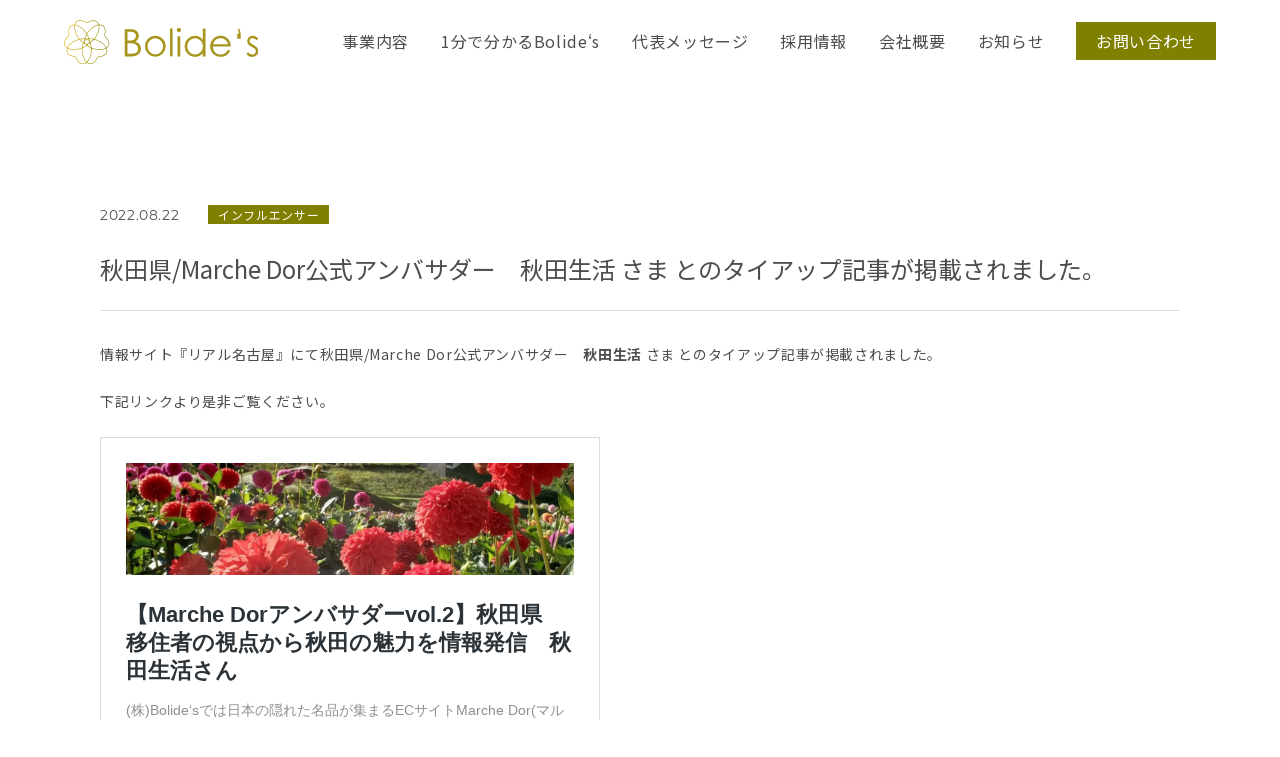

--- FILE ---
content_type: text/html; charset=UTF-8
request_url: https://bolides.co.jp/marche-dor-ambassador-vol-2/
body_size: 10860
content:



<!DOCTYPE html>
<html lang="ja">

<head>
    <!-- Google Tag Manager -->
    <script>(function(w,d,s,l,i){w[l]=w[l]||[];w[l].push({'gtm.start':
    new Date().getTime(),event:'gtm.js'});var f=d.getElementsByTagName(s)[0],
    j=d.createElement(s),dl=l!='dataLayer'?'&l='+l:'';j.async=true;j.src=
    'https://www.googletagmanager.com/gtm.js?id='+i+dl;f.parentNode.insertBefore(j,f);
    })(window,document,'script','dataLayer','GTM-P6S5S7Z');</script>
    <!-- End Google Tag Manager -->

    <meta charset="UTF-8">
    <meta name="viewport" content="width=device-width, initial-scale=1">
    <meta name="format-detection" content="telephone=no">
    <!-- css -->
    <link rel="stylesheet" type="text/css" media="all" href="https://bolides.co.jp/wp-content/themes/originaltheme/css/ress.css">
    <link rel="stylesheet" type="text/css" media="all" href="https://bolides.co.jp/wp-content/themes/originaltheme/css/style.css">
    <link rel="stylesheet" type="text/css" media="all" href="https://bolides.co.jp/wp-content/themes/originaltheme/css/style-add.css">
    <!-- font -->
    <link rel="stylesheet" href="https://use.typekit.net/ufe2pef.css">
    <link rel="preconnect" href="https://fonts.googleapis.com">
    <link rel="preconnect" href="https://fonts.gstatic.com" crossorigin>
    <link href="https://fonts.googleapis.com/css2?family=Noto+Sans+JP:wght@300;400;500;700;900&display=swap" rel="stylesheet">
    <!--jq-->
    <script src="https://bolides.co.jp/wp-content/themes/originaltheme/js/jquery-3.6.0.min.js"></script>
    <!--slick-->
    <link rel="stylesheet" href='https://bolides.co.jp/wp-content/themes/originaltheme/js/slick-theme.css'>
    <link rel="stylesheet" href='https://bolides.co.jp/wp-content/themes/originaltheme/js/slick.css'>
    <script src='https://bolides.co.jp/wp-content/themes/originaltheme/js/slick.min.js'></script>
    <!--scrollify-->
    <script src="https://cdnjs.cloudflare.com/ajax/libs/scrollify/1.0.21/jquery.scrollify.min.js" integrity="sha512-UyX8JsMsNRW1cYl8BoxpcamonpwU2y7mSTsN0Z52plp7oKo1u92Xqfpv6lOlTyH3yiMXK+gU1jw0DVCsPTfKew==" crossorigin="anonymous"></script>
    <!--myscript-->
    <script src="https://bolides.co.jp/wp-content/themes/originaltheme/js/myscript.js"></script>
    
		<!-- All in One SEO 4.9.2 - aioseo.com -->
	<meta name="description" content="情報サイト『リアル名古屋』にて秋田県/Marche Dor公式アンバサダー 秋田生活 さま とのタイアップ記事" />
	<meta name="robots" content="max-image-preview:large" />
	<meta name="author" content="bolides"/>
	<link rel="canonical" href="https://bolides.co.jp/marche-dor-ambassador-vol-2/" />
	<meta name="generator" content="All in One SEO (AIOSEO) 4.9.2" />
		<meta property="og:locale" content="ja_JP" />
		<meta property="og:site_name" content="web事業及び医療福祉コンサルティング会社 株式会社Bolide’s（ボリード） |" />
		<meta property="og:type" content="article" />
		<meta property="og:title" content="秋田県/Marche Dor公式アンバサダー 秋田生活 さま とのタイアップ記事が掲載されました。 | web事業及び医療福祉コンサルティング会社 株式会社Bolide’s（ボリード）" />
		<meta property="og:description" content="情報サイト『リアル名古屋』にて秋田県/Marche Dor公式アンバサダー 秋田生活 さま とのタイアップ記事" />
		<meta property="og:url" content="https://bolides.co.jp/marche-dor-ambassador-vol-2/" />
		<meta property="article:published_time" content="2022-08-22T02:43:00+00:00" />
		<meta property="article:modified_time" content="2022-08-22T02:45:38+00:00" />
		<meta name="twitter:card" content="summary" />
		<meta name="twitter:title" content="秋田県/Marche Dor公式アンバサダー 秋田生活 さま とのタイアップ記事が掲載されました。 | web事業及び医療福祉コンサルティング会社 株式会社Bolide’s（ボリード）" />
		<meta name="twitter:description" content="情報サイト『リアル名古屋』にて秋田県/Marche Dor公式アンバサダー 秋田生活 さま とのタイアップ記事" />
		<script type="application/ld+json" class="aioseo-schema">
			{"@context":"https:\/\/schema.org","@graph":[{"@type":"BlogPosting","@id":"https:\/\/bolides.co.jp\/marche-dor-ambassador-vol-2\/#blogposting","name":"\u79cb\u7530\u770c\/Marche Dor\u516c\u5f0f\u30a2\u30f3\u30d0\u30b5\u30c0\u30fc \u79cb\u7530\u751f\u6d3b \u3055\u307e \u3068\u306e\u30bf\u30a4\u30a2\u30c3\u30d7\u8a18\u4e8b\u304c\u63b2\u8f09\u3055\u308c\u307e\u3057\u305f\u3002 | web\u4e8b\u696d\u53ca\u3073\u533b\u7642\u798f\u7949\u30b3\u30f3\u30b5\u30eb\u30c6\u30a3\u30f3\u30b0\u4f1a\u793e \u682a\u5f0f\u4f1a\u793eBolide\u2019s\uff08\u30dc\u30ea\u30fc\u30c9\uff09","headline":"\u79cb\u7530\u770c\/Marche Dor\u516c\u5f0f\u30a2\u30f3\u30d0\u30b5\u30c0\u30fc\u3000\u79cb\u7530\u751f\u6d3b\u00a0\u3055\u307e \u3068\u306e\u30bf\u30a4\u30a2\u30c3\u30d7\u8a18\u4e8b\u304c\u63b2\u8f09\u3055\u308c\u307e\u3057\u305f\u3002","author":{"@id":"https:\/\/bolides.co.jp\/author\/bolides\/#author"},"publisher":{"@id":"https:\/\/bolides.co.jp\/#organization"},"datePublished":"2022-08-22T11:43:00+09:00","dateModified":"2022-08-22T11:45:38+09:00","inLanguage":"ja","mainEntityOfPage":{"@id":"https:\/\/bolides.co.jp\/marche-dor-ambassador-vol-2\/#webpage"},"isPartOf":{"@id":"https:\/\/bolides.co.jp\/marche-dor-ambassador-vol-2\/#webpage"},"articleSection":"\u30a4\u30f3\u30d5\u30eb\u30a8\u30f3\u30b5\u30fc, \u30de\u30eb\u30b7\u30a7\u30c9\u30fc\u30eb, \u30ea\u30a2\u30eb\u540d\u53e4\u5c4b"},{"@type":"BreadcrumbList","@id":"https:\/\/bolides.co.jp\/marche-dor-ambassador-vol-2\/#breadcrumblist","itemListElement":[{"@type":"ListItem","@id":"https:\/\/bolides.co.jp#listItem","position":1,"name":"\u30db\u30fc\u30e0","item":"https:\/\/bolides.co.jp","nextItem":{"@type":"ListItem","@id":"https:\/\/bolides.co.jp\/category\/real-nagoya\/#listItem","name":"\u30ea\u30a2\u30eb\u540d\u53e4\u5c4b"}},{"@type":"ListItem","@id":"https:\/\/bolides.co.jp\/category\/real-nagoya\/#listItem","position":2,"name":"\u30ea\u30a2\u30eb\u540d\u53e4\u5c4b","item":"https:\/\/bolides.co.jp\/category\/real-nagoya\/","nextItem":{"@type":"ListItem","@id":"https:\/\/bolides.co.jp\/marche-dor-ambassador-vol-2\/#listItem","name":"\u79cb\u7530\u770c\/Marche Dor\u516c\u5f0f\u30a2\u30f3\u30d0\u30b5\u30c0\u30fc\u3000\u79cb\u7530\u751f\u6d3b\u00a0\u3055\u307e \u3068\u306e\u30bf\u30a4\u30a2\u30c3\u30d7\u8a18\u4e8b\u304c\u63b2\u8f09\u3055\u308c\u307e\u3057\u305f\u3002"},"previousItem":{"@type":"ListItem","@id":"https:\/\/bolides.co.jp#listItem","name":"\u30db\u30fc\u30e0"}},{"@type":"ListItem","@id":"https:\/\/bolides.co.jp\/marche-dor-ambassador-vol-2\/#listItem","position":3,"name":"\u79cb\u7530\u770c\/Marche Dor\u516c\u5f0f\u30a2\u30f3\u30d0\u30b5\u30c0\u30fc\u3000\u79cb\u7530\u751f\u6d3b\u00a0\u3055\u307e \u3068\u306e\u30bf\u30a4\u30a2\u30c3\u30d7\u8a18\u4e8b\u304c\u63b2\u8f09\u3055\u308c\u307e\u3057\u305f\u3002","previousItem":{"@type":"ListItem","@id":"https:\/\/bolides.co.jp\/category\/real-nagoya\/#listItem","name":"\u30ea\u30a2\u30eb\u540d\u53e4\u5c4b"}}]},{"@type":"Organization","@id":"https:\/\/bolides.co.jp\/#organization","name":"Bolide's","url":"https:\/\/bolides.co.jp\/"},{"@type":"Person","@id":"https:\/\/bolides.co.jp\/author\/bolides\/#author","url":"https:\/\/bolides.co.jp\/author\/bolides\/","name":"bolides","image":{"@type":"ImageObject","@id":"https:\/\/bolides.co.jp\/marche-dor-ambassador-vol-2\/#authorImage","url":"https:\/\/secure.gravatar.com\/avatar\/6bc6dce3d97447bd87cfddaad64117a39b85d6b3a7e745e849efb5732d9e6691?s=96&d=mm&r=g","width":96,"height":96,"caption":"bolides"}},{"@type":"WebPage","@id":"https:\/\/bolides.co.jp\/marche-dor-ambassador-vol-2\/#webpage","url":"https:\/\/bolides.co.jp\/marche-dor-ambassador-vol-2\/","name":"\u79cb\u7530\u770c\/Marche Dor\u516c\u5f0f\u30a2\u30f3\u30d0\u30b5\u30c0\u30fc \u79cb\u7530\u751f\u6d3b \u3055\u307e \u3068\u306e\u30bf\u30a4\u30a2\u30c3\u30d7\u8a18\u4e8b\u304c\u63b2\u8f09\u3055\u308c\u307e\u3057\u305f\u3002 | web\u4e8b\u696d\u53ca\u3073\u533b\u7642\u798f\u7949\u30b3\u30f3\u30b5\u30eb\u30c6\u30a3\u30f3\u30b0\u4f1a\u793e \u682a\u5f0f\u4f1a\u793eBolide\u2019s\uff08\u30dc\u30ea\u30fc\u30c9\uff09","description":"\u60c5\u5831\u30b5\u30a4\u30c8\u300e\u30ea\u30a2\u30eb\u540d\u53e4\u5c4b\u300f\u306b\u3066\u79cb\u7530\u770c\/Marche Dor\u516c\u5f0f\u30a2\u30f3\u30d0\u30b5\u30c0\u30fc \u79cb\u7530\u751f\u6d3b \u3055\u307e \u3068\u306e\u30bf\u30a4\u30a2\u30c3\u30d7\u8a18\u4e8b","inLanguage":"ja","isPartOf":{"@id":"https:\/\/bolides.co.jp\/#website"},"breadcrumb":{"@id":"https:\/\/bolides.co.jp\/marche-dor-ambassador-vol-2\/#breadcrumblist"},"author":{"@id":"https:\/\/bolides.co.jp\/author\/bolides\/#author"},"creator":{"@id":"https:\/\/bolides.co.jp\/author\/bolides\/#author"},"datePublished":"2022-08-22T11:43:00+09:00","dateModified":"2022-08-22T11:45:38+09:00"},{"@type":"WebSite","@id":"https:\/\/bolides.co.jp\/#website","url":"https:\/\/bolides.co.jp\/","name":"web\u4e8b\u696d\u53ca\u3073\u533b\u7642\u798f\u7949\u30b3\u30f3\u30b5\u30eb\u30c6\u30a3\u30f3\u30b0\u4f1a\u793e \u682a\u5f0f\u4f1a\u793eBolide\u2019s\uff08\u30dc\u30ea\u30fc\u30c9\uff09","inLanguage":"ja","publisher":{"@id":"https:\/\/bolides.co.jp\/#organization"}}]}
		</script>
		<!-- All in One SEO -->

<link rel="alternate" type="application/rss+xml" title="web事業及び医療福祉コンサルティング会社 株式会社Bolide’s（ボリード） &raquo; 秋田県/Marche Dor公式アンバサダー　秋田生活 さま とのタイアップ記事が掲載されました。 のコメントのフィード" href="https://bolides.co.jp/marche-dor-ambassador-vol-2/feed/" />
<link rel="alternate" title="oEmbed (JSON)" type="application/json+oembed" href="https://bolides.co.jp/wp-json/oembed/1.0/embed?url=https%3A%2F%2Fbolides.co.jp%2Fmarche-dor-ambassador-vol-2%2F" />
<link rel="alternate" title="oEmbed (XML)" type="text/xml+oembed" href="https://bolides.co.jp/wp-json/oembed/1.0/embed?url=https%3A%2F%2Fbolides.co.jp%2Fmarche-dor-ambassador-vol-2%2F&#038;format=xml" />
<style id='wp-img-auto-sizes-contain-inline-css' type='text/css'>
img:is([sizes=auto i],[sizes^="auto," i]){contain-intrinsic-size:3000px 1500px}
/*# sourceURL=wp-img-auto-sizes-contain-inline-css */
</style>
<style id='wp-emoji-styles-inline-css' type='text/css'>

	img.wp-smiley, img.emoji {
		display: inline !important;
		border: none !important;
		box-shadow: none !important;
		height: 1em !important;
		width: 1em !important;
		margin: 0 0.07em !important;
		vertical-align: -0.1em !important;
		background: none !important;
		padding: 0 !important;
	}
/*# sourceURL=wp-emoji-styles-inline-css */
</style>
<style id='wp-block-library-inline-css' type='text/css'>
:root{--wp-block-synced-color:#7a00df;--wp-block-synced-color--rgb:122,0,223;--wp-bound-block-color:var(--wp-block-synced-color);--wp-editor-canvas-background:#ddd;--wp-admin-theme-color:#007cba;--wp-admin-theme-color--rgb:0,124,186;--wp-admin-theme-color-darker-10:#006ba1;--wp-admin-theme-color-darker-10--rgb:0,107,160.5;--wp-admin-theme-color-darker-20:#005a87;--wp-admin-theme-color-darker-20--rgb:0,90,135;--wp-admin-border-width-focus:2px}@media (min-resolution:192dpi){:root{--wp-admin-border-width-focus:1.5px}}.wp-element-button{cursor:pointer}:root .has-very-light-gray-background-color{background-color:#eee}:root .has-very-dark-gray-background-color{background-color:#313131}:root .has-very-light-gray-color{color:#eee}:root .has-very-dark-gray-color{color:#313131}:root .has-vivid-green-cyan-to-vivid-cyan-blue-gradient-background{background:linear-gradient(135deg,#00d084,#0693e3)}:root .has-purple-crush-gradient-background{background:linear-gradient(135deg,#34e2e4,#4721fb 50%,#ab1dfe)}:root .has-hazy-dawn-gradient-background{background:linear-gradient(135deg,#faaca8,#dad0ec)}:root .has-subdued-olive-gradient-background{background:linear-gradient(135deg,#fafae1,#67a671)}:root .has-atomic-cream-gradient-background{background:linear-gradient(135deg,#fdd79a,#004a59)}:root .has-nightshade-gradient-background{background:linear-gradient(135deg,#330968,#31cdcf)}:root .has-midnight-gradient-background{background:linear-gradient(135deg,#020381,#2874fc)}:root{--wp--preset--font-size--normal:16px;--wp--preset--font-size--huge:42px}.has-regular-font-size{font-size:1em}.has-larger-font-size{font-size:2.625em}.has-normal-font-size{font-size:var(--wp--preset--font-size--normal)}.has-huge-font-size{font-size:var(--wp--preset--font-size--huge)}.has-text-align-center{text-align:center}.has-text-align-left{text-align:left}.has-text-align-right{text-align:right}.has-fit-text{white-space:nowrap!important}#end-resizable-editor-section{display:none}.aligncenter{clear:both}.items-justified-left{justify-content:flex-start}.items-justified-center{justify-content:center}.items-justified-right{justify-content:flex-end}.items-justified-space-between{justify-content:space-between}.screen-reader-text{border:0;clip-path:inset(50%);height:1px;margin:-1px;overflow:hidden;padding:0;position:absolute;width:1px;word-wrap:normal!important}.screen-reader-text:focus{background-color:#ddd;clip-path:none;color:#444;display:block;font-size:1em;height:auto;left:5px;line-height:normal;padding:15px 23px 14px;text-decoration:none;top:5px;width:auto;z-index:100000}html :where(.has-border-color){border-style:solid}html :where([style*=border-top-color]){border-top-style:solid}html :where([style*=border-right-color]){border-right-style:solid}html :where([style*=border-bottom-color]){border-bottom-style:solid}html :where([style*=border-left-color]){border-left-style:solid}html :where([style*=border-width]){border-style:solid}html :where([style*=border-top-width]){border-top-style:solid}html :where([style*=border-right-width]){border-right-style:solid}html :where([style*=border-bottom-width]){border-bottom-style:solid}html :where([style*=border-left-width]){border-left-style:solid}html :where(img[class*=wp-image-]){height:auto;max-width:100%}:where(figure){margin:0 0 1em}html :where(.is-position-sticky){--wp-admin--admin-bar--position-offset:var(--wp-admin--admin-bar--height,0px)}@media screen and (max-width:600px){html :where(.is-position-sticky){--wp-admin--admin-bar--position-offset:0px}}

/*# sourceURL=wp-block-library-inline-css */
</style><style id='global-styles-inline-css' type='text/css'>
:root{--wp--preset--aspect-ratio--square: 1;--wp--preset--aspect-ratio--4-3: 4/3;--wp--preset--aspect-ratio--3-4: 3/4;--wp--preset--aspect-ratio--3-2: 3/2;--wp--preset--aspect-ratio--2-3: 2/3;--wp--preset--aspect-ratio--16-9: 16/9;--wp--preset--aspect-ratio--9-16: 9/16;--wp--preset--color--black: #000000;--wp--preset--color--cyan-bluish-gray: #abb8c3;--wp--preset--color--white: #ffffff;--wp--preset--color--pale-pink: #f78da7;--wp--preset--color--vivid-red: #cf2e2e;--wp--preset--color--luminous-vivid-orange: #ff6900;--wp--preset--color--luminous-vivid-amber: #fcb900;--wp--preset--color--light-green-cyan: #7bdcb5;--wp--preset--color--vivid-green-cyan: #00d084;--wp--preset--color--pale-cyan-blue: #8ed1fc;--wp--preset--color--vivid-cyan-blue: #0693e3;--wp--preset--color--vivid-purple: #9b51e0;--wp--preset--gradient--vivid-cyan-blue-to-vivid-purple: linear-gradient(135deg,rgb(6,147,227) 0%,rgb(155,81,224) 100%);--wp--preset--gradient--light-green-cyan-to-vivid-green-cyan: linear-gradient(135deg,rgb(122,220,180) 0%,rgb(0,208,130) 100%);--wp--preset--gradient--luminous-vivid-amber-to-luminous-vivid-orange: linear-gradient(135deg,rgb(252,185,0) 0%,rgb(255,105,0) 100%);--wp--preset--gradient--luminous-vivid-orange-to-vivid-red: linear-gradient(135deg,rgb(255,105,0) 0%,rgb(207,46,46) 100%);--wp--preset--gradient--very-light-gray-to-cyan-bluish-gray: linear-gradient(135deg,rgb(238,238,238) 0%,rgb(169,184,195) 100%);--wp--preset--gradient--cool-to-warm-spectrum: linear-gradient(135deg,rgb(74,234,220) 0%,rgb(151,120,209) 20%,rgb(207,42,186) 40%,rgb(238,44,130) 60%,rgb(251,105,98) 80%,rgb(254,248,76) 100%);--wp--preset--gradient--blush-light-purple: linear-gradient(135deg,rgb(255,206,236) 0%,rgb(152,150,240) 100%);--wp--preset--gradient--blush-bordeaux: linear-gradient(135deg,rgb(254,205,165) 0%,rgb(254,45,45) 50%,rgb(107,0,62) 100%);--wp--preset--gradient--luminous-dusk: linear-gradient(135deg,rgb(255,203,112) 0%,rgb(199,81,192) 50%,rgb(65,88,208) 100%);--wp--preset--gradient--pale-ocean: linear-gradient(135deg,rgb(255,245,203) 0%,rgb(182,227,212) 50%,rgb(51,167,181) 100%);--wp--preset--gradient--electric-grass: linear-gradient(135deg,rgb(202,248,128) 0%,rgb(113,206,126) 100%);--wp--preset--gradient--midnight: linear-gradient(135deg,rgb(2,3,129) 0%,rgb(40,116,252) 100%);--wp--preset--font-size--small: 13px;--wp--preset--font-size--medium: 20px;--wp--preset--font-size--large: 36px;--wp--preset--font-size--x-large: 42px;--wp--preset--spacing--20: 0.44rem;--wp--preset--spacing--30: 0.67rem;--wp--preset--spacing--40: 1rem;--wp--preset--spacing--50: 1.5rem;--wp--preset--spacing--60: 2.25rem;--wp--preset--spacing--70: 3.38rem;--wp--preset--spacing--80: 5.06rem;--wp--preset--shadow--natural: 6px 6px 9px rgba(0, 0, 0, 0.2);--wp--preset--shadow--deep: 12px 12px 50px rgba(0, 0, 0, 0.4);--wp--preset--shadow--sharp: 6px 6px 0px rgba(0, 0, 0, 0.2);--wp--preset--shadow--outlined: 6px 6px 0px -3px rgb(255, 255, 255), 6px 6px rgb(0, 0, 0);--wp--preset--shadow--crisp: 6px 6px 0px rgb(0, 0, 0);}:where(.is-layout-flex){gap: 0.5em;}:where(.is-layout-grid){gap: 0.5em;}body .is-layout-flex{display: flex;}.is-layout-flex{flex-wrap: wrap;align-items: center;}.is-layout-flex > :is(*, div){margin: 0;}body .is-layout-grid{display: grid;}.is-layout-grid > :is(*, div){margin: 0;}:where(.wp-block-columns.is-layout-flex){gap: 2em;}:where(.wp-block-columns.is-layout-grid){gap: 2em;}:where(.wp-block-post-template.is-layout-flex){gap: 1.25em;}:where(.wp-block-post-template.is-layout-grid){gap: 1.25em;}.has-black-color{color: var(--wp--preset--color--black) !important;}.has-cyan-bluish-gray-color{color: var(--wp--preset--color--cyan-bluish-gray) !important;}.has-white-color{color: var(--wp--preset--color--white) !important;}.has-pale-pink-color{color: var(--wp--preset--color--pale-pink) !important;}.has-vivid-red-color{color: var(--wp--preset--color--vivid-red) !important;}.has-luminous-vivid-orange-color{color: var(--wp--preset--color--luminous-vivid-orange) !important;}.has-luminous-vivid-amber-color{color: var(--wp--preset--color--luminous-vivid-amber) !important;}.has-light-green-cyan-color{color: var(--wp--preset--color--light-green-cyan) !important;}.has-vivid-green-cyan-color{color: var(--wp--preset--color--vivid-green-cyan) !important;}.has-pale-cyan-blue-color{color: var(--wp--preset--color--pale-cyan-blue) !important;}.has-vivid-cyan-blue-color{color: var(--wp--preset--color--vivid-cyan-blue) !important;}.has-vivid-purple-color{color: var(--wp--preset--color--vivid-purple) !important;}.has-black-background-color{background-color: var(--wp--preset--color--black) !important;}.has-cyan-bluish-gray-background-color{background-color: var(--wp--preset--color--cyan-bluish-gray) !important;}.has-white-background-color{background-color: var(--wp--preset--color--white) !important;}.has-pale-pink-background-color{background-color: var(--wp--preset--color--pale-pink) !important;}.has-vivid-red-background-color{background-color: var(--wp--preset--color--vivid-red) !important;}.has-luminous-vivid-orange-background-color{background-color: var(--wp--preset--color--luminous-vivid-orange) !important;}.has-luminous-vivid-amber-background-color{background-color: var(--wp--preset--color--luminous-vivid-amber) !important;}.has-light-green-cyan-background-color{background-color: var(--wp--preset--color--light-green-cyan) !important;}.has-vivid-green-cyan-background-color{background-color: var(--wp--preset--color--vivid-green-cyan) !important;}.has-pale-cyan-blue-background-color{background-color: var(--wp--preset--color--pale-cyan-blue) !important;}.has-vivid-cyan-blue-background-color{background-color: var(--wp--preset--color--vivid-cyan-blue) !important;}.has-vivid-purple-background-color{background-color: var(--wp--preset--color--vivid-purple) !important;}.has-black-border-color{border-color: var(--wp--preset--color--black) !important;}.has-cyan-bluish-gray-border-color{border-color: var(--wp--preset--color--cyan-bluish-gray) !important;}.has-white-border-color{border-color: var(--wp--preset--color--white) !important;}.has-pale-pink-border-color{border-color: var(--wp--preset--color--pale-pink) !important;}.has-vivid-red-border-color{border-color: var(--wp--preset--color--vivid-red) !important;}.has-luminous-vivid-orange-border-color{border-color: var(--wp--preset--color--luminous-vivid-orange) !important;}.has-luminous-vivid-amber-border-color{border-color: var(--wp--preset--color--luminous-vivid-amber) !important;}.has-light-green-cyan-border-color{border-color: var(--wp--preset--color--light-green-cyan) !important;}.has-vivid-green-cyan-border-color{border-color: var(--wp--preset--color--vivid-green-cyan) !important;}.has-pale-cyan-blue-border-color{border-color: var(--wp--preset--color--pale-cyan-blue) !important;}.has-vivid-cyan-blue-border-color{border-color: var(--wp--preset--color--vivid-cyan-blue) !important;}.has-vivid-purple-border-color{border-color: var(--wp--preset--color--vivid-purple) !important;}.has-vivid-cyan-blue-to-vivid-purple-gradient-background{background: var(--wp--preset--gradient--vivid-cyan-blue-to-vivid-purple) !important;}.has-light-green-cyan-to-vivid-green-cyan-gradient-background{background: var(--wp--preset--gradient--light-green-cyan-to-vivid-green-cyan) !important;}.has-luminous-vivid-amber-to-luminous-vivid-orange-gradient-background{background: var(--wp--preset--gradient--luminous-vivid-amber-to-luminous-vivid-orange) !important;}.has-luminous-vivid-orange-to-vivid-red-gradient-background{background: var(--wp--preset--gradient--luminous-vivid-orange-to-vivid-red) !important;}.has-very-light-gray-to-cyan-bluish-gray-gradient-background{background: var(--wp--preset--gradient--very-light-gray-to-cyan-bluish-gray) !important;}.has-cool-to-warm-spectrum-gradient-background{background: var(--wp--preset--gradient--cool-to-warm-spectrum) !important;}.has-blush-light-purple-gradient-background{background: var(--wp--preset--gradient--blush-light-purple) !important;}.has-blush-bordeaux-gradient-background{background: var(--wp--preset--gradient--blush-bordeaux) !important;}.has-luminous-dusk-gradient-background{background: var(--wp--preset--gradient--luminous-dusk) !important;}.has-pale-ocean-gradient-background{background: var(--wp--preset--gradient--pale-ocean) !important;}.has-electric-grass-gradient-background{background: var(--wp--preset--gradient--electric-grass) !important;}.has-midnight-gradient-background{background: var(--wp--preset--gradient--midnight) !important;}.has-small-font-size{font-size: var(--wp--preset--font-size--small) !important;}.has-medium-font-size{font-size: var(--wp--preset--font-size--medium) !important;}.has-large-font-size{font-size: var(--wp--preset--font-size--large) !important;}.has-x-large-font-size{font-size: var(--wp--preset--font-size--x-large) !important;}
/*# sourceURL=global-styles-inline-css */
</style>

<style id='classic-theme-styles-inline-css' type='text/css'>
/*! This file is auto-generated */
.wp-block-button__link{color:#fff;background-color:#32373c;border-radius:9999px;box-shadow:none;text-decoration:none;padding:calc(.667em + 2px) calc(1.333em + 2px);font-size:1.125em}.wp-block-file__button{background:#32373c;color:#fff;text-decoration:none}
/*# sourceURL=/wp-includes/css/classic-themes.min.css */
</style>
<link rel='stylesheet' id='contact-form-7-css' href='https://bolides.co.jp/wp-content/plugins/contact-form-7/includes/css/styles.css?ver=6.1.4' type='text/css' media='all' />
<link rel='stylesheet' id='cf7msm_styles-css' href='https://bolides.co.jp/wp-content/plugins/contact-form-7-multi-step-module/resources/cf7msm.css?ver=4.5' type='text/css' media='all' />
<link rel='stylesheet' id='wp-block-paragraph-css' href='https://bolides.co.jp/wp-includes/blocks/paragraph/style.min.css?ver=6.9' type='text/css' media='all' />
<link rel='stylesheet' id='wp-block-embed-css' href='https://bolides.co.jp/wp-includes/blocks/embed/style.min.css?ver=6.9' type='text/css' media='all' />
<script type="text/javascript" src="https://bolides.co.jp/wp-includes/js/jquery/jquery.min.js?ver=3.7.1" id="jquery-core-js"></script>
<script type="text/javascript" src="https://bolides.co.jp/wp-includes/js/jquery/jquery-migrate.min.js?ver=3.4.1" id="jquery-migrate-js"></script>
<link rel="https://api.w.org/" href="https://bolides.co.jp/wp-json/" /><link rel="alternate" title="JSON" type="application/json" href="https://bolides.co.jp/wp-json/wp/v2/posts/977" /><link rel="EditURI" type="application/rsd+xml" title="RSD" href="https://bolides.co.jp/xmlrpc.php?rsd" />
<meta name="generator" content="WordPress 6.9" />
<link rel='shortlink' href='https://bolides.co.jp/?p=977' />
<link rel="icon" href="https://bolides.co.jp/wp-content/uploads/2021/12/cropped-グループ-1993-1-32x32.png" sizes="32x32" />
<link rel="icon" href="https://bolides.co.jp/wp-content/uploads/2021/12/cropped-グループ-1993-1-192x192.png" sizes="192x192" />
<link rel="apple-touch-icon" href="https://bolides.co.jp/wp-content/uploads/2021/12/cropped-グループ-1993-1-180x180.png" />
<meta name="msapplication-TileImage" content="https://bolides.co.jp/wp-content/uploads/2021/12/cropped-グループ-1993-1-270x270.png" />

    <!-- Global site tag (gtag.js) - Google Analytics -->
    <!-- <script async src="https://www.googletagmanager.com/gtag/js?id=G-G61SVXGC74"></script>
    <script>
    window.dataLayer = window.dataLayer || [];
    function gtag(){dataLayer.push(arguments);}
    gtag('js', new Date());

    gtag('config', 'G-G61SVXGC74');
    </script> -->

    <meta name="google-site-verification" content="aTisKGgQ41-Ad6ibC48HSvmQQQBvHm7G-66xrP_f9qo" />
</head>

<body>
    <!-- Google Tag Manager (noscript) -->
    <noscript><iframe src="https://www.googletagmanager.com/ns.html?id=GTM-P6S5S7Z"
    height="0" width="0" style="display:none;visibility:hidden"></iframe></noscript>
    <!-- End Google Tag Manager (noscript) -->
    <header class="header">

        <!--====PC header=======-->
        <div class="pc-header">
            <h1>
                <a href="https://bolides.co.jp//">
                    <img src="https://bolides.co.jp/wp-content/themes/originaltheme/img/common/logo.svg" alt="Bolide‘s">
                </a>
            </h1>
            <nav role="navigation">
                <ul class="site-nav">
                    <li><a href="https://bolides.co.jp/business/">事業内容</a></li>
                    <li><a href="https://bolides.co.jp/about/">1分で分かるBolide‘s</a></li>
                    <li><a href="https://bolides.co.jp/message/">代表メッセージ</a></li>
                    <li><a href="https://bolides.co.jp/recruit/">採用情報</a></li>
                    <li><a href="https://bolides.co.jp/company/">会社概要</a></li>
                    <li><a href="https://bolides.co.jp/news/">お知らせ</a></li>
                    <li><a href="https://bolides.co.jp/contact/" style="color:#fff;">お問い合わせ</a></li>
                </ul>
            </nav>
        </div>

        <!--====SP header=======-->
        <div class="sp-header">
            <h1>
                <a href="https://bolides.co.jp//">
                    <img src="https://bolides.co.jp/wp-content/themes/originaltheme/img/common/logo.svg" alt="Bolide‘s">
                </a>
            </h1>

            <nav role="navigation">
                <input type="checkbox" id="checkbox">
                <label for="checkbox" class="label">
                    <span></span>
                </label>

                <ul class="site-nav">
                    <li><a href="https://bolides.co.jp//">トップページ</a></li>
                    <li><a href="https://bolides.co.jp/business/">事業内容</a></li>
                    <li><a href="https://bolides.co.jp/about/">1分で分かるBolide‘s</a></li>
                    <li><a href="https://bolides.co.jp/message/">代表メッセージ</a></li>
                    <li><a href="https://bolides.co.jp/recruit/">採用情報</a></li>
                    <li><a href="https://bolides.co.jp/company/">会社概要</a></li>
                    <li><a href="https://bolides.co.jp/news/">お知らせ</a></li>
                    <li><a href="https://bolides.co.jp/contact/">お問い合わせ</a></li>
                </ul>
            </nav>
        </div>
    </header>

    <main class="single">

        
        <article class="container">
            <span class="time mv">2022.08.22</span>
            <span class="cate">インフルエンサー</span>
            <h2>秋田県/Marche Dor公式アンバサダー　秋田生活 さま とのタイアップ記事が掲載されました。</h2>
            <div class="contents">
<p>情報サイト『リアル名古屋』にて秋田県/Marche Dor公式アンバサダー　<strong>秋田生活</strong> さま とのタイアップ記事が掲載されました。</p>



<p>下記リンクより是非ご覧ください。</p>



<figure class="wp-block-embed is-type-wp-embed is-provider-リアル名古屋 wp-block-embed-リアル名古屋"><div class="wp-block-embed__wrapper">
<blockquote class="wp-embedded-content" data-secret="MMhBLVyz70"><a href="https://real-nagoya.com/marche-dor/marche-dor-ambassador-vol-2/">【Marche Dorアンバサダーvol.2】秋田県　移住者の視点から秋田の魅力を情報発信　秋田生活さん</a></blockquote><iframe class="wp-embedded-content" sandbox="allow-scripts" security="restricted" style="position: absolute; clip: rect(1px, 1px, 1px, 1px);" title="&#8220;【Marche Dorアンバサダーvol.2】秋田県　移住者の視点から秋田の魅力を情報発信　秋田生活さん&#8221; &#8212; リアル名古屋" src="https://real-nagoya.com/marche-dor/marche-dor-ambassador-vol-2/embed/#?secret=0uuQ5xMRrA#?secret=MMhBLVyz70" data-secret="MMhBLVyz70" width="500" height="282" frameborder="0" marginwidth="0" marginheight="0" scrolling="no"></iframe>
</div></figure>
</div>
            <a href="https://bolides.co.jp/news/" class="back">一覧へ戻る</a>
        </article>
    </main>


    <footer class="footer">
        <div class="footer__flex container">

            <!--=========information==============-->
            <div class="info">
                <a class="logo" href="https://bolides.co.jp//">
                    <img src="https://bolides.co.jp/wp-content/themes/originaltheme/img/common/logo.svg" alt="Bolide‘s">
                </a>
            </div>

            <!--==========site-map==============-->
            <section class="site-map">
                <h5>Site map</h5>
                <nav>
                    <ul class="footer-nav">
                        <li><a href="https://bolides.co.jp/business/">事業内容</a></li>
                        <li><a href="https://bolides.co.jp/about/">1分で分かるBolide‘s</a></li>
                        <li><a href="https://bolides.co.jp/message/">代表メッセージ</a></li>
                        <li><a href="https://bolides.co.jp/recruit/">採用情報</a></li>
                        <li><a href="https://bolides.co.jp/news/">お知らせ</a></li>
                    </ul>
                    <ul class="footer-nav">
                        <li><a href="https://bolides.co.jp/contact/">お問い合わせ</a></li>
                        <li><a href="https://bolides.co.jp/company/">会社概要</a></li>
                    </ul>
                </nav>
            </section>

            <!--==========follow=============-->
            <section class="follow">
                <h5>Follow us</h5>
                <a href="https://www.instagram.com/bolides.official/" target="_blank">
                    <img src="https://bolides.co.jp/wp-content/themes/originaltheme/img/common/i_insta.svg" alt="instagram">
                </a>
                <a href="https://m.facebook.com/%E6%A0%AA%E5%BC%8F%E4%BC%9A%E7%A4%BEbolides%E3%83%9C%E3%83%AA%E3%83%BC%E3%83%89-107939401747253/" target="_blank">
                    <img src="https://bolides.co.jp/wp-content/themes/originaltheme/img/common/i_fb.svg" alt="Facebook">
                </a>
                <a href="https://twitter.com/bolides_c?s=11" target="_blank">
                    <img src="https://bolides.co.jp/wp-content/themes/originaltheme/img/common/i_twitter.svg" alt="twitter">
                </a>
            </section>
        </div>

        <!--==========20220512 banner=============-->
        <div class="footer-bn">
            <a title="弊社代表、金丸がWSJ企画の「Next-Era Leaders」に特集されました" href="https://partners.wsj.com/next-era-leaders/a-belief-in-the-power-of-ideas/" target="_blank">
                <img src="http://bolides.co.jp/wp-content/uploads/2025/04/Bolides-Inc._970x250.jpg" alt="弊社代表、金丸がWSJ企画の「Next-Era Leaders」に特集されました！">
            </a>
        </div>


        <!--==========small-txt==============-->
        <div class="small-txt container">
            <p>
                このサイトはreCAPTCHAによって保護されており、<br id="sp">Googleの<a href="https://policies.google.com/privacy" target="_blank">プライバシーポリシー</a>と<a href="https://policies.google.com/terms" target="_blank">利用規約</a>が適用されます。
            </p>
            <p><small>&copy; 2021 Bolide‘s ,Inc.</small></p>
        </div>

        <!--==========page-top==============-->
        <div class="page-top">
            <a href="#">
                PAGE TOP
            </a>
        </div>
    </footer>
    <script type="speculationrules">
{"prefetch":[{"source":"document","where":{"and":[{"href_matches":"/*"},{"not":{"href_matches":["/wp-*.php","/wp-admin/*","/wp-content/uploads/*","/wp-content/*","/wp-content/plugins/*","/wp-content/themes/originaltheme/*","/*\\?(.+)"]}},{"not":{"selector_matches":"a[rel~=\"nofollow\"]"}},{"not":{"selector_matches":".no-prefetch, .no-prefetch a"}}]},"eagerness":"conservative"}]}
</script>
<script type="module"  src="https://bolides.co.jp/wp-content/plugins/all-in-one-seo-pack/dist/Lite/assets/table-of-contents.95d0dfce.js?ver=4.9.2" id="aioseo/js/src/vue/standalone/blocks/table-of-contents/frontend.js-js"></script>
<script type="text/javascript" src="https://bolides.co.jp/wp-includes/js/dist/hooks.min.js?ver=dd5603f07f9220ed27f1" id="wp-hooks-js"></script>
<script type="text/javascript" src="https://bolides.co.jp/wp-includes/js/dist/i18n.min.js?ver=c26c3dc7bed366793375" id="wp-i18n-js"></script>
<script type="text/javascript" id="wp-i18n-js-after">
/* <![CDATA[ */
wp.i18n.setLocaleData( { 'text direction\u0004ltr': [ 'ltr' ] } );
//# sourceURL=wp-i18n-js-after
/* ]]> */
</script>
<script type="text/javascript" src="https://bolides.co.jp/wp-content/plugins/contact-form-7/includes/swv/js/index.js?ver=6.1.4" id="swv-js"></script>
<script type="text/javascript" id="contact-form-7-js-translations">
/* <![CDATA[ */
( function( domain, translations ) {
	var localeData = translations.locale_data[ domain ] || translations.locale_data.messages;
	localeData[""].domain = domain;
	wp.i18n.setLocaleData( localeData, domain );
} )( "contact-form-7", {"translation-revision-date":"2025-11-30 08:12:23+0000","generator":"GlotPress\/4.0.3","domain":"messages","locale_data":{"messages":{"":{"domain":"messages","plural-forms":"nplurals=1; plural=0;","lang":"ja_JP"},"This contact form is placed in the wrong place.":["\u3053\u306e\u30b3\u30f3\u30bf\u30af\u30c8\u30d5\u30a9\u30fc\u30e0\u306f\u9593\u9055\u3063\u305f\u4f4d\u7f6e\u306b\u7f6e\u304b\u308c\u3066\u3044\u307e\u3059\u3002"],"Error:":["\u30a8\u30e9\u30fc:"]}},"comment":{"reference":"includes\/js\/index.js"}} );
//# sourceURL=contact-form-7-js-translations
/* ]]> */
</script>
<script type="text/javascript" id="contact-form-7-js-before">
/* <![CDATA[ */
var wpcf7 = {
    "api": {
        "root": "https:\/\/bolides.co.jp\/wp-json\/",
        "namespace": "contact-form-7\/v1"
    }
};
//# sourceURL=contact-form-7-js-before
/* ]]> */
</script>
<script type="text/javascript" src="https://bolides.co.jp/wp-content/plugins/contact-form-7/includes/js/index.js?ver=6.1.4" id="contact-form-7-js"></script>
<script type="text/javascript" id="cf7msm-js-extra">
/* <![CDATA[ */
var cf7msm_posted_data = [];
//# sourceURL=cf7msm-js-extra
/* ]]> */
</script>
<script type="text/javascript" src="https://bolides.co.jp/wp-content/plugins/contact-form-7-multi-step-module/resources/cf7msm.min.js?ver=4.5" id="cf7msm-js"></script>
<script type="text/javascript" src="https://www.google.com/recaptcha/api.js?render=6LfGfqcdAAAAAD-xMY81a98FhyVPhseIIXKPElB2&amp;ver=3.0" id="google-recaptcha-js"></script>
<script type="text/javascript" src="https://bolides.co.jp/wp-includes/js/dist/vendor/wp-polyfill.min.js?ver=3.15.0" id="wp-polyfill-js"></script>
<script type="text/javascript" id="wpcf7-recaptcha-js-before">
/* <![CDATA[ */
var wpcf7_recaptcha = {
    "sitekey": "6LfGfqcdAAAAAD-xMY81a98FhyVPhseIIXKPElB2",
    "actions": {
        "homepage": "homepage",
        "contactform": "contactform"
    }
};
//# sourceURL=wpcf7-recaptcha-js-before
/* ]]> */
</script>
<script type="text/javascript" src="https://bolides.co.jp/wp-content/plugins/contact-form-7/modules/recaptcha/index.js?ver=6.1.4" id="wpcf7-recaptcha-js"></script>
<script type="text/javascript" src="https://bolides.co.jp/wp-includes/js/wp-embed.min.js?ver=6.9" id="wp-embed-js" defer="defer" data-wp-strategy="defer"></script>
<script id="wp-emoji-settings" type="application/json">
{"baseUrl":"https://s.w.org/images/core/emoji/17.0.2/72x72/","ext":".png","svgUrl":"https://s.w.org/images/core/emoji/17.0.2/svg/","svgExt":".svg","source":{"concatemoji":"https://bolides.co.jp/wp-includes/js/wp-emoji-release.min.js?ver=6.9"}}
</script>
<script type="module">
/* <![CDATA[ */
/*! This file is auto-generated */
const a=JSON.parse(document.getElementById("wp-emoji-settings").textContent),o=(window._wpemojiSettings=a,"wpEmojiSettingsSupports"),s=["flag","emoji"];function i(e){try{var t={supportTests:e,timestamp:(new Date).valueOf()};sessionStorage.setItem(o,JSON.stringify(t))}catch(e){}}function c(e,t,n){e.clearRect(0,0,e.canvas.width,e.canvas.height),e.fillText(t,0,0);t=new Uint32Array(e.getImageData(0,0,e.canvas.width,e.canvas.height).data);e.clearRect(0,0,e.canvas.width,e.canvas.height),e.fillText(n,0,0);const a=new Uint32Array(e.getImageData(0,0,e.canvas.width,e.canvas.height).data);return t.every((e,t)=>e===a[t])}function p(e,t){e.clearRect(0,0,e.canvas.width,e.canvas.height),e.fillText(t,0,0);var n=e.getImageData(16,16,1,1);for(let e=0;e<n.data.length;e++)if(0!==n.data[e])return!1;return!0}function u(e,t,n,a){switch(t){case"flag":return n(e,"\ud83c\udff3\ufe0f\u200d\u26a7\ufe0f","\ud83c\udff3\ufe0f\u200b\u26a7\ufe0f")?!1:!n(e,"\ud83c\udde8\ud83c\uddf6","\ud83c\udde8\u200b\ud83c\uddf6")&&!n(e,"\ud83c\udff4\udb40\udc67\udb40\udc62\udb40\udc65\udb40\udc6e\udb40\udc67\udb40\udc7f","\ud83c\udff4\u200b\udb40\udc67\u200b\udb40\udc62\u200b\udb40\udc65\u200b\udb40\udc6e\u200b\udb40\udc67\u200b\udb40\udc7f");case"emoji":return!a(e,"\ud83e\u1fac8")}return!1}function f(e,t,n,a){let r;const o=(r="undefined"!=typeof WorkerGlobalScope&&self instanceof WorkerGlobalScope?new OffscreenCanvas(300,150):document.createElement("canvas")).getContext("2d",{willReadFrequently:!0}),s=(o.textBaseline="top",o.font="600 32px Arial",{});return e.forEach(e=>{s[e]=t(o,e,n,a)}),s}function r(e){var t=document.createElement("script");t.src=e,t.defer=!0,document.head.appendChild(t)}a.supports={everything:!0,everythingExceptFlag:!0},new Promise(t=>{let n=function(){try{var e=JSON.parse(sessionStorage.getItem(o));if("object"==typeof e&&"number"==typeof e.timestamp&&(new Date).valueOf()<e.timestamp+604800&&"object"==typeof e.supportTests)return e.supportTests}catch(e){}return null}();if(!n){if("undefined"!=typeof Worker&&"undefined"!=typeof OffscreenCanvas&&"undefined"!=typeof URL&&URL.createObjectURL&&"undefined"!=typeof Blob)try{var e="postMessage("+f.toString()+"("+[JSON.stringify(s),u.toString(),c.toString(),p.toString()].join(",")+"));",a=new Blob([e],{type:"text/javascript"});const r=new Worker(URL.createObjectURL(a),{name:"wpTestEmojiSupports"});return void(r.onmessage=e=>{i(n=e.data),r.terminate(),t(n)})}catch(e){}i(n=f(s,u,c,p))}t(n)}).then(e=>{for(const n in e)a.supports[n]=e[n],a.supports.everything=a.supports.everything&&a.supports[n],"flag"!==n&&(a.supports.everythingExceptFlag=a.supports.everythingExceptFlag&&a.supports[n]);var t;a.supports.everythingExceptFlag=a.supports.everythingExceptFlag&&!a.supports.flag,a.supports.everything||((t=a.source||{}).concatemoji?r(t.concatemoji):t.wpemoji&&t.twemoji&&(r(t.twemoji),r(t.wpemoji)))});
//# sourceURL=https://bolides.co.jp/wp-includes/js/wp-emoji-loader.min.js
/* ]]> */
</script>
</body>
</html>

--- FILE ---
content_type: text/html; charset=utf-8
request_url: https://www.google.com/recaptcha/api2/anchor?ar=1&k=6LfGfqcdAAAAAD-xMY81a98FhyVPhseIIXKPElB2&co=aHR0cHM6Ly9ib2xpZGVzLmNvLmpwOjQ0Mw..&hl=en&v=7gg7H51Q-naNfhmCP3_R47ho&size=invisible&anchor-ms=20000&execute-ms=30000&cb=p3oj9ehmehbu
body_size: 47895
content:
<!DOCTYPE HTML><html dir="ltr" lang="en"><head><meta http-equiv="Content-Type" content="text/html; charset=UTF-8">
<meta http-equiv="X-UA-Compatible" content="IE=edge">
<title>reCAPTCHA</title>
<style type="text/css">
/* cyrillic-ext */
@font-face {
  font-family: 'Roboto';
  font-style: normal;
  font-weight: 400;
  font-stretch: 100%;
  src: url(//fonts.gstatic.com/s/roboto/v48/KFO7CnqEu92Fr1ME7kSn66aGLdTylUAMa3GUBHMdazTgWw.woff2) format('woff2');
  unicode-range: U+0460-052F, U+1C80-1C8A, U+20B4, U+2DE0-2DFF, U+A640-A69F, U+FE2E-FE2F;
}
/* cyrillic */
@font-face {
  font-family: 'Roboto';
  font-style: normal;
  font-weight: 400;
  font-stretch: 100%;
  src: url(//fonts.gstatic.com/s/roboto/v48/KFO7CnqEu92Fr1ME7kSn66aGLdTylUAMa3iUBHMdazTgWw.woff2) format('woff2');
  unicode-range: U+0301, U+0400-045F, U+0490-0491, U+04B0-04B1, U+2116;
}
/* greek-ext */
@font-face {
  font-family: 'Roboto';
  font-style: normal;
  font-weight: 400;
  font-stretch: 100%;
  src: url(//fonts.gstatic.com/s/roboto/v48/KFO7CnqEu92Fr1ME7kSn66aGLdTylUAMa3CUBHMdazTgWw.woff2) format('woff2');
  unicode-range: U+1F00-1FFF;
}
/* greek */
@font-face {
  font-family: 'Roboto';
  font-style: normal;
  font-weight: 400;
  font-stretch: 100%;
  src: url(//fonts.gstatic.com/s/roboto/v48/KFO7CnqEu92Fr1ME7kSn66aGLdTylUAMa3-UBHMdazTgWw.woff2) format('woff2');
  unicode-range: U+0370-0377, U+037A-037F, U+0384-038A, U+038C, U+038E-03A1, U+03A3-03FF;
}
/* math */
@font-face {
  font-family: 'Roboto';
  font-style: normal;
  font-weight: 400;
  font-stretch: 100%;
  src: url(//fonts.gstatic.com/s/roboto/v48/KFO7CnqEu92Fr1ME7kSn66aGLdTylUAMawCUBHMdazTgWw.woff2) format('woff2');
  unicode-range: U+0302-0303, U+0305, U+0307-0308, U+0310, U+0312, U+0315, U+031A, U+0326-0327, U+032C, U+032F-0330, U+0332-0333, U+0338, U+033A, U+0346, U+034D, U+0391-03A1, U+03A3-03A9, U+03B1-03C9, U+03D1, U+03D5-03D6, U+03F0-03F1, U+03F4-03F5, U+2016-2017, U+2034-2038, U+203C, U+2040, U+2043, U+2047, U+2050, U+2057, U+205F, U+2070-2071, U+2074-208E, U+2090-209C, U+20D0-20DC, U+20E1, U+20E5-20EF, U+2100-2112, U+2114-2115, U+2117-2121, U+2123-214F, U+2190, U+2192, U+2194-21AE, U+21B0-21E5, U+21F1-21F2, U+21F4-2211, U+2213-2214, U+2216-22FF, U+2308-230B, U+2310, U+2319, U+231C-2321, U+2336-237A, U+237C, U+2395, U+239B-23B7, U+23D0, U+23DC-23E1, U+2474-2475, U+25AF, U+25B3, U+25B7, U+25BD, U+25C1, U+25CA, U+25CC, U+25FB, U+266D-266F, U+27C0-27FF, U+2900-2AFF, U+2B0E-2B11, U+2B30-2B4C, U+2BFE, U+3030, U+FF5B, U+FF5D, U+1D400-1D7FF, U+1EE00-1EEFF;
}
/* symbols */
@font-face {
  font-family: 'Roboto';
  font-style: normal;
  font-weight: 400;
  font-stretch: 100%;
  src: url(//fonts.gstatic.com/s/roboto/v48/KFO7CnqEu92Fr1ME7kSn66aGLdTylUAMaxKUBHMdazTgWw.woff2) format('woff2');
  unicode-range: U+0001-000C, U+000E-001F, U+007F-009F, U+20DD-20E0, U+20E2-20E4, U+2150-218F, U+2190, U+2192, U+2194-2199, U+21AF, U+21E6-21F0, U+21F3, U+2218-2219, U+2299, U+22C4-22C6, U+2300-243F, U+2440-244A, U+2460-24FF, U+25A0-27BF, U+2800-28FF, U+2921-2922, U+2981, U+29BF, U+29EB, U+2B00-2BFF, U+4DC0-4DFF, U+FFF9-FFFB, U+10140-1018E, U+10190-1019C, U+101A0, U+101D0-101FD, U+102E0-102FB, U+10E60-10E7E, U+1D2C0-1D2D3, U+1D2E0-1D37F, U+1F000-1F0FF, U+1F100-1F1AD, U+1F1E6-1F1FF, U+1F30D-1F30F, U+1F315, U+1F31C, U+1F31E, U+1F320-1F32C, U+1F336, U+1F378, U+1F37D, U+1F382, U+1F393-1F39F, U+1F3A7-1F3A8, U+1F3AC-1F3AF, U+1F3C2, U+1F3C4-1F3C6, U+1F3CA-1F3CE, U+1F3D4-1F3E0, U+1F3ED, U+1F3F1-1F3F3, U+1F3F5-1F3F7, U+1F408, U+1F415, U+1F41F, U+1F426, U+1F43F, U+1F441-1F442, U+1F444, U+1F446-1F449, U+1F44C-1F44E, U+1F453, U+1F46A, U+1F47D, U+1F4A3, U+1F4B0, U+1F4B3, U+1F4B9, U+1F4BB, U+1F4BF, U+1F4C8-1F4CB, U+1F4D6, U+1F4DA, U+1F4DF, U+1F4E3-1F4E6, U+1F4EA-1F4ED, U+1F4F7, U+1F4F9-1F4FB, U+1F4FD-1F4FE, U+1F503, U+1F507-1F50B, U+1F50D, U+1F512-1F513, U+1F53E-1F54A, U+1F54F-1F5FA, U+1F610, U+1F650-1F67F, U+1F687, U+1F68D, U+1F691, U+1F694, U+1F698, U+1F6AD, U+1F6B2, U+1F6B9-1F6BA, U+1F6BC, U+1F6C6-1F6CF, U+1F6D3-1F6D7, U+1F6E0-1F6EA, U+1F6F0-1F6F3, U+1F6F7-1F6FC, U+1F700-1F7FF, U+1F800-1F80B, U+1F810-1F847, U+1F850-1F859, U+1F860-1F887, U+1F890-1F8AD, U+1F8B0-1F8BB, U+1F8C0-1F8C1, U+1F900-1F90B, U+1F93B, U+1F946, U+1F984, U+1F996, U+1F9E9, U+1FA00-1FA6F, U+1FA70-1FA7C, U+1FA80-1FA89, U+1FA8F-1FAC6, U+1FACE-1FADC, U+1FADF-1FAE9, U+1FAF0-1FAF8, U+1FB00-1FBFF;
}
/* vietnamese */
@font-face {
  font-family: 'Roboto';
  font-style: normal;
  font-weight: 400;
  font-stretch: 100%;
  src: url(//fonts.gstatic.com/s/roboto/v48/KFO7CnqEu92Fr1ME7kSn66aGLdTylUAMa3OUBHMdazTgWw.woff2) format('woff2');
  unicode-range: U+0102-0103, U+0110-0111, U+0128-0129, U+0168-0169, U+01A0-01A1, U+01AF-01B0, U+0300-0301, U+0303-0304, U+0308-0309, U+0323, U+0329, U+1EA0-1EF9, U+20AB;
}
/* latin-ext */
@font-face {
  font-family: 'Roboto';
  font-style: normal;
  font-weight: 400;
  font-stretch: 100%;
  src: url(//fonts.gstatic.com/s/roboto/v48/KFO7CnqEu92Fr1ME7kSn66aGLdTylUAMa3KUBHMdazTgWw.woff2) format('woff2');
  unicode-range: U+0100-02BA, U+02BD-02C5, U+02C7-02CC, U+02CE-02D7, U+02DD-02FF, U+0304, U+0308, U+0329, U+1D00-1DBF, U+1E00-1E9F, U+1EF2-1EFF, U+2020, U+20A0-20AB, U+20AD-20C0, U+2113, U+2C60-2C7F, U+A720-A7FF;
}
/* latin */
@font-face {
  font-family: 'Roboto';
  font-style: normal;
  font-weight: 400;
  font-stretch: 100%;
  src: url(//fonts.gstatic.com/s/roboto/v48/KFO7CnqEu92Fr1ME7kSn66aGLdTylUAMa3yUBHMdazQ.woff2) format('woff2');
  unicode-range: U+0000-00FF, U+0131, U+0152-0153, U+02BB-02BC, U+02C6, U+02DA, U+02DC, U+0304, U+0308, U+0329, U+2000-206F, U+20AC, U+2122, U+2191, U+2193, U+2212, U+2215, U+FEFF, U+FFFD;
}
/* cyrillic-ext */
@font-face {
  font-family: 'Roboto';
  font-style: normal;
  font-weight: 500;
  font-stretch: 100%;
  src: url(//fonts.gstatic.com/s/roboto/v48/KFO7CnqEu92Fr1ME7kSn66aGLdTylUAMa3GUBHMdazTgWw.woff2) format('woff2');
  unicode-range: U+0460-052F, U+1C80-1C8A, U+20B4, U+2DE0-2DFF, U+A640-A69F, U+FE2E-FE2F;
}
/* cyrillic */
@font-face {
  font-family: 'Roboto';
  font-style: normal;
  font-weight: 500;
  font-stretch: 100%;
  src: url(//fonts.gstatic.com/s/roboto/v48/KFO7CnqEu92Fr1ME7kSn66aGLdTylUAMa3iUBHMdazTgWw.woff2) format('woff2');
  unicode-range: U+0301, U+0400-045F, U+0490-0491, U+04B0-04B1, U+2116;
}
/* greek-ext */
@font-face {
  font-family: 'Roboto';
  font-style: normal;
  font-weight: 500;
  font-stretch: 100%;
  src: url(//fonts.gstatic.com/s/roboto/v48/KFO7CnqEu92Fr1ME7kSn66aGLdTylUAMa3CUBHMdazTgWw.woff2) format('woff2');
  unicode-range: U+1F00-1FFF;
}
/* greek */
@font-face {
  font-family: 'Roboto';
  font-style: normal;
  font-weight: 500;
  font-stretch: 100%;
  src: url(//fonts.gstatic.com/s/roboto/v48/KFO7CnqEu92Fr1ME7kSn66aGLdTylUAMa3-UBHMdazTgWw.woff2) format('woff2');
  unicode-range: U+0370-0377, U+037A-037F, U+0384-038A, U+038C, U+038E-03A1, U+03A3-03FF;
}
/* math */
@font-face {
  font-family: 'Roboto';
  font-style: normal;
  font-weight: 500;
  font-stretch: 100%;
  src: url(//fonts.gstatic.com/s/roboto/v48/KFO7CnqEu92Fr1ME7kSn66aGLdTylUAMawCUBHMdazTgWw.woff2) format('woff2');
  unicode-range: U+0302-0303, U+0305, U+0307-0308, U+0310, U+0312, U+0315, U+031A, U+0326-0327, U+032C, U+032F-0330, U+0332-0333, U+0338, U+033A, U+0346, U+034D, U+0391-03A1, U+03A3-03A9, U+03B1-03C9, U+03D1, U+03D5-03D6, U+03F0-03F1, U+03F4-03F5, U+2016-2017, U+2034-2038, U+203C, U+2040, U+2043, U+2047, U+2050, U+2057, U+205F, U+2070-2071, U+2074-208E, U+2090-209C, U+20D0-20DC, U+20E1, U+20E5-20EF, U+2100-2112, U+2114-2115, U+2117-2121, U+2123-214F, U+2190, U+2192, U+2194-21AE, U+21B0-21E5, U+21F1-21F2, U+21F4-2211, U+2213-2214, U+2216-22FF, U+2308-230B, U+2310, U+2319, U+231C-2321, U+2336-237A, U+237C, U+2395, U+239B-23B7, U+23D0, U+23DC-23E1, U+2474-2475, U+25AF, U+25B3, U+25B7, U+25BD, U+25C1, U+25CA, U+25CC, U+25FB, U+266D-266F, U+27C0-27FF, U+2900-2AFF, U+2B0E-2B11, U+2B30-2B4C, U+2BFE, U+3030, U+FF5B, U+FF5D, U+1D400-1D7FF, U+1EE00-1EEFF;
}
/* symbols */
@font-face {
  font-family: 'Roboto';
  font-style: normal;
  font-weight: 500;
  font-stretch: 100%;
  src: url(//fonts.gstatic.com/s/roboto/v48/KFO7CnqEu92Fr1ME7kSn66aGLdTylUAMaxKUBHMdazTgWw.woff2) format('woff2');
  unicode-range: U+0001-000C, U+000E-001F, U+007F-009F, U+20DD-20E0, U+20E2-20E4, U+2150-218F, U+2190, U+2192, U+2194-2199, U+21AF, U+21E6-21F0, U+21F3, U+2218-2219, U+2299, U+22C4-22C6, U+2300-243F, U+2440-244A, U+2460-24FF, U+25A0-27BF, U+2800-28FF, U+2921-2922, U+2981, U+29BF, U+29EB, U+2B00-2BFF, U+4DC0-4DFF, U+FFF9-FFFB, U+10140-1018E, U+10190-1019C, U+101A0, U+101D0-101FD, U+102E0-102FB, U+10E60-10E7E, U+1D2C0-1D2D3, U+1D2E0-1D37F, U+1F000-1F0FF, U+1F100-1F1AD, U+1F1E6-1F1FF, U+1F30D-1F30F, U+1F315, U+1F31C, U+1F31E, U+1F320-1F32C, U+1F336, U+1F378, U+1F37D, U+1F382, U+1F393-1F39F, U+1F3A7-1F3A8, U+1F3AC-1F3AF, U+1F3C2, U+1F3C4-1F3C6, U+1F3CA-1F3CE, U+1F3D4-1F3E0, U+1F3ED, U+1F3F1-1F3F3, U+1F3F5-1F3F7, U+1F408, U+1F415, U+1F41F, U+1F426, U+1F43F, U+1F441-1F442, U+1F444, U+1F446-1F449, U+1F44C-1F44E, U+1F453, U+1F46A, U+1F47D, U+1F4A3, U+1F4B0, U+1F4B3, U+1F4B9, U+1F4BB, U+1F4BF, U+1F4C8-1F4CB, U+1F4D6, U+1F4DA, U+1F4DF, U+1F4E3-1F4E6, U+1F4EA-1F4ED, U+1F4F7, U+1F4F9-1F4FB, U+1F4FD-1F4FE, U+1F503, U+1F507-1F50B, U+1F50D, U+1F512-1F513, U+1F53E-1F54A, U+1F54F-1F5FA, U+1F610, U+1F650-1F67F, U+1F687, U+1F68D, U+1F691, U+1F694, U+1F698, U+1F6AD, U+1F6B2, U+1F6B9-1F6BA, U+1F6BC, U+1F6C6-1F6CF, U+1F6D3-1F6D7, U+1F6E0-1F6EA, U+1F6F0-1F6F3, U+1F6F7-1F6FC, U+1F700-1F7FF, U+1F800-1F80B, U+1F810-1F847, U+1F850-1F859, U+1F860-1F887, U+1F890-1F8AD, U+1F8B0-1F8BB, U+1F8C0-1F8C1, U+1F900-1F90B, U+1F93B, U+1F946, U+1F984, U+1F996, U+1F9E9, U+1FA00-1FA6F, U+1FA70-1FA7C, U+1FA80-1FA89, U+1FA8F-1FAC6, U+1FACE-1FADC, U+1FADF-1FAE9, U+1FAF0-1FAF8, U+1FB00-1FBFF;
}
/* vietnamese */
@font-face {
  font-family: 'Roboto';
  font-style: normal;
  font-weight: 500;
  font-stretch: 100%;
  src: url(//fonts.gstatic.com/s/roboto/v48/KFO7CnqEu92Fr1ME7kSn66aGLdTylUAMa3OUBHMdazTgWw.woff2) format('woff2');
  unicode-range: U+0102-0103, U+0110-0111, U+0128-0129, U+0168-0169, U+01A0-01A1, U+01AF-01B0, U+0300-0301, U+0303-0304, U+0308-0309, U+0323, U+0329, U+1EA0-1EF9, U+20AB;
}
/* latin-ext */
@font-face {
  font-family: 'Roboto';
  font-style: normal;
  font-weight: 500;
  font-stretch: 100%;
  src: url(//fonts.gstatic.com/s/roboto/v48/KFO7CnqEu92Fr1ME7kSn66aGLdTylUAMa3KUBHMdazTgWw.woff2) format('woff2');
  unicode-range: U+0100-02BA, U+02BD-02C5, U+02C7-02CC, U+02CE-02D7, U+02DD-02FF, U+0304, U+0308, U+0329, U+1D00-1DBF, U+1E00-1E9F, U+1EF2-1EFF, U+2020, U+20A0-20AB, U+20AD-20C0, U+2113, U+2C60-2C7F, U+A720-A7FF;
}
/* latin */
@font-face {
  font-family: 'Roboto';
  font-style: normal;
  font-weight: 500;
  font-stretch: 100%;
  src: url(//fonts.gstatic.com/s/roboto/v48/KFO7CnqEu92Fr1ME7kSn66aGLdTylUAMa3yUBHMdazQ.woff2) format('woff2');
  unicode-range: U+0000-00FF, U+0131, U+0152-0153, U+02BB-02BC, U+02C6, U+02DA, U+02DC, U+0304, U+0308, U+0329, U+2000-206F, U+20AC, U+2122, U+2191, U+2193, U+2212, U+2215, U+FEFF, U+FFFD;
}
/* cyrillic-ext */
@font-face {
  font-family: 'Roboto';
  font-style: normal;
  font-weight: 900;
  font-stretch: 100%;
  src: url(//fonts.gstatic.com/s/roboto/v48/KFO7CnqEu92Fr1ME7kSn66aGLdTylUAMa3GUBHMdazTgWw.woff2) format('woff2');
  unicode-range: U+0460-052F, U+1C80-1C8A, U+20B4, U+2DE0-2DFF, U+A640-A69F, U+FE2E-FE2F;
}
/* cyrillic */
@font-face {
  font-family: 'Roboto';
  font-style: normal;
  font-weight: 900;
  font-stretch: 100%;
  src: url(//fonts.gstatic.com/s/roboto/v48/KFO7CnqEu92Fr1ME7kSn66aGLdTylUAMa3iUBHMdazTgWw.woff2) format('woff2');
  unicode-range: U+0301, U+0400-045F, U+0490-0491, U+04B0-04B1, U+2116;
}
/* greek-ext */
@font-face {
  font-family: 'Roboto';
  font-style: normal;
  font-weight: 900;
  font-stretch: 100%;
  src: url(//fonts.gstatic.com/s/roboto/v48/KFO7CnqEu92Fr1ME7kSn66aGLdTylUAMa3CUBHMdazTgWw.woff2) format('woff2');
  unicode-range: U+1F00-1FFF;
}
/* greek */
@font-face {
  font-family: 'Roboto';
  font-style: normal;
  font-weight: 900;
  font-stretch: 100%;
  src: url(//fonts.gstatic.com/s/roboto/v48/KFO7CnqEu92Fr1ME7kSn66aGLdTylUAMa3-UBHMdazTgWw.woff2) format('woff2');
  unicode-range: U+0370-0377, U+037A-037F, U+0384-038A, U+038C, U+038E-03A1, U+03A3-03FF;
}
/* math */
@font-face {
  font-family: 'Roboto';
  font-style: normal;
  font-weight: 900;
  font-stretch: 100%;
  src: url(//fonts.gstatic.com/s/roboto/v48/KFO7CnqEu92Fr1ME7kSn66aGLdTylUAMawCUBHMdazTgWw.woff2) format('woff2');
  unicode-range: U+0302-0303, U+0305, U+0307-0308, U+0310, U+0312, U+0315, U+031A, U+0326-0327, U+032C, U+032F-0330, U+0332-0333, U+0338, U+033A, U+0346, U+034D, U+0391-03A1, U+03A3-03A9, U+03B1-03C9, U+03D1, U+03D5-03D6, U+03F0-03F1, U+03F4-03F5, U+2016-2017, U+2034-2038, U+203C, U+2040, U+2043, U+2047, U+2050, U+2057, U+205F, U+2070-2071, U+2074-208E, U+2090-209C, U+20D0-20DC, U+20E1, U+20E5-20EF, U+2100-2112, U+2114-2115, U+2117-2121, U+2123-214F, U+2190, U+2192, U+2194-21AE, U+21B0-21E5, U+21F1-21F2, U+21F4-2211, U+2213-2214, U+2216-22FF, U+2308-230B, U+2310, U+2319, U+231C-2321, U+2336-237A, U+237C, U+2395, U+239B-23B7, U+23D0, U+23DC-23E1, U+2474-2475, U+25AF, U+25B3, U+25B7, U+25BD, U+25C1, U+25CA, U+25CC, U+25FB, U+266D-266F, U+27C0-27FF, U+2900-2AFF, U+2B0E-2B11, U+2B30-2B4C, U+2BFE, U+3030, U+FF5B, U+FF5D, U+1D400-1D7FF, U+1EE00-1EEFF;
}
/* symbols */
@font-face {
  font-family: 'Roboto';
  font-style: normal;
  font-weight: 900;
  font-stretch: 100%;
  src: url(//fonts.gstatic.com/s/roboto/v48/KFO7CnqEu92Fr1ME7kSn66aGLdTylUAMaxKUBHMdazTgWw.woff2) format('woff2');
  unicode-range: U+0001-000C, U+000E-001F, U+007F-009F, U+20DD-20E0, U+20E2-20E4, U+2150-218F, U+2190, U+2192, U+2194-2199, U+21AF, U+21E6-21F0, U+21F3, U+2218-2219, U+2299, U+22C4-22C6, U+2300-243F, U+2440-244A, U+2460-24FF, U+25A0-27BF, U+2800-28FF, U+2921-2922, U+2981, U+29BF, U+29EB, U+2B00-2BFF, U+4DC0-4DFF, U+FFF9-FFFB, U+10140-1018E, U+10190-1019C, U+101A0, U+101D0-101FD, U+102E0-102FB, U+10E60-10E7E, U+1D2C0-1D2D3, U+1D2E0-1D37F, U+1F000-1F0FF, U+1F100-1F1AD, U+1F1E6-1F1FF, U+1F30D-1F30F, U+1F315, U+1F31C, U+1F31E, U+1F320-1F32C, U+1F336, U+1F378, U+1F37D, U+1F382, U+1F393-1F39F, U+1F3A7-1F3A8, U+1F3AC-1F3AF, U+1F3C2, U+1F3C4-1F3C6, U+1F3CA-1F3CE, U+1F3D4-1F3E0, U+1F3ED, U+1F3F1-1F3F3, U+1F3F5-1F3F7, U+1F408, U+1F415, U+1F41F, U+1F426, U+1F43F, U+1F441-1F442, U+1F444, U+1F446-1F449, U+1F44C-1F44E, U+1F453, U+1F46A, U+1F47D, U+1F4A3, U+1F4B0, U+1F4B3, U+1F4B9, U+1F4BB, U+1F4BF, U+1F4C8-1F4CB, U+1F4D6, U+1F4DA, U+1F4DF, U+1F4E3-1F4E6, U+1F4EA-1F4ED, U+1F4F7, U+1F4F9-1F4FB, U+1F4FD-1F4FE, U+1F503, U+1F507-1F50B, U+1F50D, U+1F512-1F513, U+1F53E-1F54A, U+1F54F-1F5FA, U+1F610, U+1F650-1F67F, U+1F687, U+1F68D, U+1F691, U+1F694, U+1F698, U+1F6AD, U+1F6B2, U+1F6B9-1F6BA, U+1F6BC, U+1F6C6-1F6CF, U+1F6D3-1F6D7, U+1F6E0-1F6EA, U+1F6F0-1F6F3, U+1F6F7-1F6FC, U+1F700-1F7FF, U+1F800-1F80B, U+1F810-1F847, U+1F850-1F859, U+1F860-1F887, U+1F890-1F8AD, U+1F8B0-1F8BB, U+1F8C0-1F8C1, U+1F900-1F90B, U+1F93B, U+1F946, U+1F984, U+1F996, U+1F9E9, U+1FA00-1FA6F, U+1FA70-1FA7C, U+1FA80-1FA89, U+1FA8F-1FAC6, U+1FACE-1FADC, U+1FADF-1FAE9, U+1FAF0-1FAF8, U+1FB00-1FBFF;
}
/* vietnamese */
@font-face {
  font-family: 'Roboto';
  font-style: normal;
  font-weight: 900;
  font-stretch: 100%;
  src: url(//fonts.gstatic.com/s/roboto/v48/KFO7CnqEu92Fr1ME7kSn66aGLdTylUAMa3OUBHMdazTgWw.woff2) format('woff2');
  unicode-range: U+0102-0103, U+0110-0111, U+0128-0129, U+0168-0169, U+01A0-01A1, U+01AF-01B0, U+0300-0301, U+0303-0304, U+0308-0309, U+0323, U+0329, U+1EA0-1EF9, U+20AB;
}
/* latin-ext */
@font-face {
  font-family: 'Roboto';
  font-style: normal;
  font-weight: 900;
  font-stretch: 100%;
  src: url(//fonts.gstatic.com/s/roboto/v48/KFO7CnqEu92Fr1ME7kSn66aGLdTylUAMa3KUBHMdazTgWw.woff2) format('woff2');
  unicode-range: U+0100-02BA, U+02BD-02C5, U+02C7-02CC, U+02CE-02D7, U+02DD-02FF, U+0304, U+0308, U+0329, U+1D00-1DBF, U+1E00-1E9F, U+1EF2-1EFF, U+2020, U+20A0-20AB, U+20AD-20C0, U+2113, U+2C60-2C7F, U+A720-A7FF;
}
/* latin */
@font-face {
  font-family: 'Roboto';
  font-style: normal;
  font-weight: 900;
  font-stretch: 100%;
  src: url(//fonts.gstatic.com/s/roboto/v48/KFO7CnqEu92Fr1ME7kSn66aGLdTylUAMa3yUBHMdazQ.woff2) format('woff2');
  unicode-range: U+0000-00FF, U+0131, U+0152-0153, U+02BB-02BC, U+02C6, U+02DA, U+02DC, U+0304, U+0308, U+0329, U+2000-206F, U+20AC, U+2122, U+2191, U+2193, U+2212, U+2215, U+FEFF, U+FFFD;
}

</style>
<link rel="stylesheet" type="text/css" href="https://www.gstatic.com/recaptcha/releases/7gg7H51Q-naNfhmCP3_R47ho/styles__ltr.css">
<script nonce="xTJC1vlQXrDNuPyzD0I8Mw" type="text/javascript">window['__recaptcha_api'] = 'https://www.google.com/recaptcha/api2/';</script>
<script type="text/javascript" src="https://www.gstatic.com/recaptcha/releases/7gg7H51Q-naNfhmCP3_R47ho/recaptcha__en.js" nonce="xTJC1vlQXrDNuPyzD0I8Mw">
      
    </script></head>
<body><div id="rc-anchor-alert" class="rc-anchor-alert"></div>
<input type="hidden" id="recaptcha-token" value="[base64]">
<script type="text/javascript" nonce="xTJC1vlQXrDNuPyzD0I8Mw">
      recaptcha.anchor.Main.init("[\x22ainput\x22,[\x22bgdata\x22,\x22\x22,\[base64]/[base64]/UltIKytdPWE6KGE8MjA0OD9SW0grK109YT4+NnwxOTI6KChhJjY0NTEyKT09NTUyOTYmJnErMTxoLmxlbmd0aCYmKGguY2hhckNvZGVBdChxKzEpJjY0NTEyKT09NTYzMjA/[base64]/MjU1OlI/[base64]/[base64]/[base64]/[base64]/[base64]/[base64]/[base64]/[base64]/[base64]/[base64]\x22,\[base64]\x22,\[base64]/wr0bw6fDgMKvSArDrhbCtz7Cj8OsasO/TcKjMMOYZ8OSKsKaOjd9XAHCucKjD8OQwqUfLhIQKcOxwqhNI8O1NcOlOsKlwpvDrsOewo8gRcOaDyrCjQbDpkHCklrCvEdJwo8SSVEATMKqwpzDk2fDliYJw5fCpGfDksOye8K7wpdpwo/DhMK1wqodwobCrsKiw5xnw5Z2wobDqsOOw5/CkxvDswrCi8OYSSTCnMKOCsOwwqHCnlbDkcKIw4N5b8Ksw5wXE8OJesKfwpYYHsKOw7PDm8OIWijCuE/Dv0Y8wqc0S1tcOwTDuVnCvcOoCytfw5Ecwpxfw6vDq8Kdw60aCMK8w55pwrQUwo3CoR/Dn2PCrMK4w7HDsU/CjsO1woDCuyPCqcOtV8K2FgDChTrCsXPDtMOCJlpbwpvDiMOew7ZMdR1ewoPDiFPDgMKJSyrCpMOWw5fCgsKEwrvCi8KPwqsYwpjCslvCli/Cs0DDvcKFNgrDgsKHPsOuQMODFUllw5PCuV3DkCkfw5zCgsO3wptPPcKZGzB/JcKYw4U+wofCosOJEsKwVQp1wqzDtX3Dvmo2NDfDrsOGwo5vw7xSwq/CjHrCp8O5b8O0woo4OMOHKMK0w7DDsVUjNMOWZ1zCqj7Duy86ZMOGw7bDvFwWaMKQwp9ONsOSZBbCoMKOD8K5UMOqKAzCvsO3L8OYBXM+XHTDksK3G8KGwp1RHXZmw6wTRsKpw57Du8O2OMK/[base64]/DuhrCmldQUw/DjsO0cMOswqDDj8Kgw4jCjMKZw4bCrCRHwo9pAcKpRMOnw5nCmG4kwps9QsKWA8Oaw5/DpcOEwp1TCcKJwpEbKcKKbgd+w47Cs8OtwrfDvhA3Q290Q8KRwqjDuDZmw4cHXcORwpo3acKHw4zDkllgwoYbwoFTwqJ5wrrCgnnCosKCHQvCgUnDncOOFmbCicKYSBvCiMOIf2wmw5/ChkrDrsOWbMKHXx/[base64]/O8KRAcOoASXDrMO5wojDgg7CoFJVfMKVwpPDrcO9w5Vvw70qwoTCrU7DkBhdIMOtwqjDjsKqAj9XTsKcw55YwpHDvHDCj8KAcF0Dw4kZw6ZUe8K2ejQMTcOPe8Oaw5DCtjdRwrV0wo3Do2g2wpM9w4/DjcKbQcKjw4vDsiVOw6NhJjAXw6rDnsOiw4TCkMKra2DDklPDgsKqTjgaCiTDscKSKsOyQBNlZwg4FjnDt8OlLks5XX9ewp7DihrCs8Kjw6RLw7rCl2o6wqgowq9IWWzDgcOKA8OSwo/Cp8KdbcK/ScK3EjN3YiZLNG9cw6/ChHbDjkctIj/DmcKbYhzDu8KkP2HCsA1/asKxblbDosKjwo7CrFkdRcOJfsOlwpNIwozDtcOIcBwfwrjCucKwwqwtbAbCgMKvw4pVw67CgMOPesONUjsIwrnCtcONw4x9wr/CnXPDuS4ReMOzwpxiQUR5DsOTAMOxwofDiMKpw5LDpcO3w4BTwofCt8OaRMOCKcOFUkHCscK0wqYfwrMxwpxAcy3CsWrCjyRXYsOyNVLCnMKRIsKZWyvCvcOAHMK5fXDDocO+WQHDsB3DnsOeEMO2GDnDhsKUSmAefUl/AcODNxhJw6JWSMK2wr0fw5PCnXYqwrPCisK+w7PDh8KaGcKqKz0aEkszbS3CucK8Il1ZUcKwfmfCvcKxw7/DpnYxw5zCl8O1dTQ9wq4CGcKLfcKVbBjCtcK8wogZOknDo8OJG8KDw78WwrnDoT3CujXDhwV8w58Two7DhcOawqo4FnHDrsO6woHDkAJVw4/[base64]/DpsOdw5dlKGvCsjDDtXh7UcK/wq3DsnbCoEzCvT5bDMOWw6kMExtVKMKQwoU6w57CgsO2w55YwrbDhAsCwoDCm0/[base64]/CicKwwqLCmMKFX8Kmw4Ivwqc7wqrCgsOYaWppX1N5wohzwqAtwojCocKfw6nDkl3Dgn7DicKHD1/[base64]/CuMOLRSFcw67ChkjDpcOIVQHDq8OuFsK4wq/CqyPCscO7C8O6NWfDgX9Owq3DqMORQ8OPwqzDrsO5w4XCqj4Lw4DCkWEbwqBwwrJLworDvcOULGDDqQhlQQk0ZjtULMOdwrgcCcONw7d4w4PDocKbOsO2wp13DQUtw75nGT9Kw5oQNMOWHSUdwr/Dn8KXwp8qcMOESsO/w73CjMKow7Raw6jDisO5I8KswofCvn/CvQo7NsOsCRzCo0PCnWYwYCzDp8KJwrMNwplcD8OQEiXDnsOAwpzDl8OqTBvDssOPwrkBwqAtT0w2GsObeRBBwobCpMOzZCg2WzoEXsKOTsOeQxfCsg1oXcK7BMO+cHkpw6PDo8K9TcOcw4xjUELDvyNBPEzDusKRwr3CvQXCqy/DhW3CmMO1Gyt+ccKmaykywpVdwq3DosOoMcOHacK9LB4Nwq7Cu2tVJcKqw7DDgcKeMMKSw4HClMOyRHMiG8OWA8OUwrfCllzDtMKFc0TCmcOiSAfDhsOkSjAAwqdFwr07wrnCnEzDvMKgw5AzYcO/GcOME8KSQ8OySsOsaMKmLMKXwqofwqw/wpsZwrBnWcKOTFTCvsKASTITayQGB8OjYMKAH8KKwo1kfHbCnFjDpVnDv8OMw7d4TTTDv8K+wp7CksOHwpbCr8O5w7tjUsK/DhUUwrXDicOoAynCkll3RcKOIXbDksKgw5V+SMKhwrNXwoDDmsOzJ0gyw4DDosKgOkAxwonDoSzDsWTDt8OwIcOvBgkdw6nDpTvDqDfDqDx4w65dL8OQwpjDmRBjwrhlwoIwacOewrIUNT/DixTDjMKhwrBcI8KQw4kdw4pnwqZ4w6xUwqATw7fCk8KIE0LClWYlw5s3wqbDgkzDklVfwqdmwr0/w5sswprDhiN9NsOrU8Oswr7DusOMw5E+woXDs8Osw5DDtUcDw6YJw4vDhn3CinnCkwXCmETCt8Kxw6zDpcOuGCFbwqB4wpLCnEnDkcKgwpTDn0ZcOwLDssODf3IcD8KzZAFPwqfDpSfCocKxFHXCusOpKsOXw6HCk8Orw5TDtcKUwq/CiWxswrohLcKKw6ACwrtVw5/[base64]/CphDCgm9jw7XDk3XCkMKPHHYadsO+w5/DgDFiNULCgcOfE8K8woPDijHDlsOHHsO2JGhnZcOYXcO+TSUcXMOWMMKyw4HCn8KOwqXDjw1aw4odw6fDkMO9JsKMc8KmC8ObP8OGYcKxw73DkUjCoEDDqHhPJ8Ksw77DgMOww7/[base64]/Dg8KlwoUDwqRTUmthw47Cj25XwoVRwqnDhwsRPDp/[base64]/DvsKPEytEwpfDqhDCh2nDllDDu1bDuD/ClcOkwo13SMOPdVxRJ8Kod8K3GhJxfhvDiQ/CucOOw7zCkC1WwqhyUm8mwpYWwrRcwqPChXjCp3pGw5gifm7CnsKOw6rCucO6EHZ6ZMKJNmU9wp1odMOMX8OJTsO7wqlzwoLCisOew5pdw7pGX8KGw5PCiULDrxM5w57ChMO/GcKawqlxU0zCjR/[base64]/CqMK+w7zCusK6wrphJXMbwrfCqXLDp8K5QntjPMObdyxZw4jDisOUw5bDjTt0wrQ9w7pEwobDqMKsKEsvw4DDpcO/XsKZw69IOjLCgcOZEWs7w4FgZsKfwr7DnjfColDCmsOcQFTCs8O0w4/CpsKhNUrCncKTw5Q4WB/CosKEwpwNwpHCjnIgSFvDgD3CtcOjdgrDlcOaLEZhCsO7N8KfIsOBwpEOw7HCmTNSOcKLG8O0EsKHGMK5RDbCt27ChUrDnMKVK8OzJsK7w5hmb8KqV8OHwq5lwqBkA0g/PMOHMxrCjsK7w77DisKIw7jCnMONFcKCSsOibsOVNcOmwoxUwoDCsg3CqntVUW3DqsKmekDDugI6Qm7DrnEFwoc8N8KndmjCgTZowp0rwrXCnDHDncOhwrJSwqQ1w4IlXC7DvcOmwqZGH2wEwp/CoxjCk8O6asOJYcO/wpDCpE90BSNRcmbCtm7CgSDDsGHCoVoVSVFidsKWLTHCplPCkSnDlMKPw5vDtsORLcKiw7o8OcODcsOxw4PCm3rCpxhBIMKkwpsfRlETQ0c2I8KYW2rDhMKSw58Tw5gKwqF/eHLDng/CrMK6w7fCkVlNw4TClHAhw7DCixrDjS47AiXClMKsw7LCs8K2wopkw7PDiz3Dk8O/w5bCmWDCnRfCgsOqUTVHCMOWwpZxwrXDg01kw7h4wpJmF8Oqw6sLTwzCmcKwwp1iwoUySMOCVcKPwqVPwp8ywo9ew6DCsjfDs8ODYSnDuDd6w5HDsMOqwqt+JwbDrsK5wrhQwr5tHT/Co3Mvw7DClHIaw7Ihw4bCpgjDv8KkYjwwwosgwowYbsOmw7x7w57Dh8K8LklteWImGyMAKG/[base64]/DqlR/O8OBwoJWdsKjKA7DoF0VEGYwJHfCtMOBw7zDkcK8wrjDnMKVRcKEVGYxw5rCuzZAwrshUMKaWHLCgcKVw4/Ci8Oaw77Dj8OPMcKmPcOcw67CoALCu8K2w7tUZGBIwqLDr8OXVsKTBMOJB8KpwpEXKmwiHDh6RWHDvC/DnAjDusKnwp7DlGHDosOaH8KQV8OZay8BwoRLPmALwpExwrDCjcO2wp5WSVzDocOGwqzCigHDg8K1wrgfSMO8w5heXMOZPR3CigpFwp1GRl/DmCvClxnDrsO9GsKtMF3DucOLwpnDlm54w4jCgMOWwoHCo8KjWcKpIQlTFMK8w4tnGgXCh3DCuWfDmMO5J1w+wpdmXgc9AMKVwrXCiMOjN03CkCkmGA8FHEvDh0sUFB3DrErDmBpmOm/CmcOewprDmMKtwrXCqlsew4jCpcK6w4RtBMKwW8OfwpdFw4p0w5PDq8OKwqVQPF13csKSWj0yw5l3woBvTQNcdz7Ci2/Cg8KrwrRgNBMrwoHCpsOow4kyw5zCs8ODwpc8ZsOJWnbDqg0DdkLDp2/DpsOhwrAew6V3KTJjwpLCkxo7dXxzWcOkwprDoRPDtsOOIsOdIQJpPVzDmUTCssOCwqbCgj/CocOrFsOqw5dyw6HDuMO4w7lQUcOXOcOhwq7CnG9vKzPDkjjCrF/[base64]/w4fCi1LDk8OGRsKzwr/[base64]/[base64]/CjsOrwqJ5FXXDoMKaw4oTe8KFw4cewpQSw5LCtELCq0ZowqrDr8OFw7NIw5k2AcK9e8KTw4PCslHCgVDCk1/CkMKxGsOfVMKbJcKCMsOew597wo/CocO6w6DCncKHwoLDisOUET0zw4EkacOoB2rDusKuZwrDiD04C8KKDcKXKcKFw5NBwp8uw6oHwqdtOFtdaCnCsCAYwoHDosO5THXDt1/[base64]/Cq8Kzw7PDkcKuUMOpwrBFwrrDqMO2wrhZw53Cm8KydcOkw5IUVcOARwdcw5PDgMKmwr0LP2fDg1DCoTxFdApqw7TCscOkwqzCicKpaMKnw5vDsXYQKsKMwoZ4w4bCosK8JRvDpMK1w6DCg3U9w63DgGE2wp0nBcK0w7w/[base64]/SEbCgWJjwqNEwps/[base64]/DqsKdw7dbw5PDl8O/wr44DMOFwqJtw7DDn8OSdFHCjx7CicOvwr9IDAzCn8KnKFXDuMO6TsKNZAJGbMKTwqHDvcK2K3HDtsOHwosEH0DDsMOJKzDClsOgflvDucK7w582woTDrHTCigtlwqkvSsOXwqJPw4FBLcOnTn4Bc1Q5UcOBTk0feMO2w4AMSw/Dn0DCpVVbUS9Cw6jCkMKia8K9w6xhAsKPw7AwUzzDjEnCsEZ7wppPwqLCmDHChcKHw6PDuyfChGXCrBM1L8O3VMKSwos4Q1XDnsKoFMKgw4DCig0Aw47Di8K7XRR+w54PbcKmw4N5woHDvgLDm3fDgDbDrQE/w4Nveg/CgUbDqMKYw6ZmXBzDgsKGaDQewpHDpcKVw7vDkkZWYMKEw7UMw6E/M8KVMcONW8Ouwq8yB8OHKMKAZsOWwqXCpsK+bRUgdB83Ag18wqVEwrfDgcKIR8OLRQfDpMKPeAIYesORGcOow7fDtcKDMxAhw7jCrB/DlnTCscOhwoTCqxxFw68oNRHCs1vDrcKcwo9CKAoGKgPDmwTCul7CpsOYYMKTw4vDkjYAwpDDksK1QcK5PcOPwqAYPsOOGUMlPMOPwpxZISJnA8O5w45WDzoXw7zDpxZJw6/[base64]/[base64]/Cu8O4bQvDoMKAUG41UQdxw5N/DgbDicOvUsORwqdfwqzCgMKsY1fCjllUT3deDsKtw4bDq3jCr8KSw7I9eBZowqtkXcKJfsOpw5ZEZlFLT8KZw7F4LFNbZj/DrTDCpMORO8O/w4taw6FoUcOBw7Y1KsO7wqMAB2zDhMK8XMKQw6LDj8OFwo/DljTDt8OBw453GsO/[base64]/HcKmIGPDgMOawofCpcKuwozDo8OrL8KeSsOYwolgwrzDiMKIwrVAwqbDisK7VUvDsAxswpTDqzPDrDDClsKTwqNswrXCvGnCpzx9KcOWw5vCs8O8JTDCu8O3wrsaw5bCqzDCqcOYL8KuwozCgcO/wpA/JMKSBMKIw7rDpDLCo8O8wqPCu1HDkSssdMOlRsKKB8Kxw4kYwqzDvykRK8Oow4PConIhFMOtwq/[base64]/CgkLCkMKgwpo/wpDDmmvCmBRkwrsQw6/[base64]/DrMOeMHovw6XCrMKkwo1YfhXDsS3CmcOjDMOeRT/CpxkZw44CK1/Dt8OEfsK+HERfV8KcC2dywq0vw6rCrcOiSDbCgXlvw53DgMO1wosbwpvDuMO5wrfDkUjDrgNCwpbCocO0wqwUBSNHw51ow5wHwqTDpXB5Jk/CjC/[base64]/Dh3fCvBzCnjXDj8OOUMOmwp58CBZRw7JCw7d3wpxtaH3CgsOTHTzDlR0bKMK7wr/DpglfDyzDkhjCqcORwq56woxfHDhBIMKtwodqwqZcw7lyKiALccK2wr1Xw67DssOoA8OsfXdZfMOeLDNQLzjCkMO8ZMO4D8OgAcK3w5/[base64]/ZcKOLEHDhGbDlMKhwpFTSWh4wrvDsRcqQMOba8KkIMOzMUE2JcKECjUEwrh4w7BbWcKCw6TChMK+b8Kiw7TDnEJcDH3Cp3XDoMKBZGDDosO6ZFZMKsOww5g1GB/ChVDCsRTClMKyNkLDs8OywrcBHyseD13DsFvCvMOXNRl4w5tTOC7Di8Ktw6pfw71+UcKtw44gwrzCvcOyw4g2H1lcER/ChcKRAyvDl8Kfw73CvsOEw5gdFMKLeEhQLUbDr8Okw6gsEUDDo8KlwoJQPQRvwpAvN1fDuQnCrGQfw57CvkjCvsKLHsOAw50pwpQtWT8mYit3w4jDkR1Qw4fCiQLClndARTvChcOab0TCj8OyRsOmw4M4wonChzZVwp4Fw4F9w7/CrMOBRGHCi8K4w5zDmjvDvcKNw5XDksO3XcKOw7/[base64]/Cv8OXw5TCpwocwqLDqFXCjcKGw6tjw6vCh1fCuT5EcygqCxLCpcKFw6xVw6PDugTDvcOOwqY6w5DDiMKxf8KAJcOTRyHCqQoiw7LCocOfwr7DhMOSEMO4ezo/wowgK3rDt8K3wpJ5w4HDiCnDv2fClcKJQcOtw4Zcw51tRGrDrErCmFRvc0HCl1HDqMOBADDDkAV0w4DCusKXw6LCj2t7wr9ED0zCiihYw4vCkMOSAsO3PwISCUrClH7DqMO/wp/DjcK0wpXDmMOXw5Byw43Cr8KjVAYMw498wqPDpC/[base64]/DjwJ4wr9ZwqZbUR3DjiYTwoIybMOgwqUGJMOfwo4pw5VTdcOGfS4DO8KxR8KjZmRww7JjSUTDhcONJcKhw7jCpA7DjEvCt8Oow6zDgXRoYMOLw43CisOpMMO5w7J5w5zCq8OtTMOPX8OJwrPCiMOqHnY3wp4KHcKkM8OQw7/[base64]/w4d7w6V8dXpxw6DClcKvfzMswpdUw55ew43DvyLDsFTDqcKbJgXCnG3Ci8OXCcKZw6YJU8KqBTjDusKQw5jDnEHDlkbDqHwWw7rCm13DisOXSsO9aRNiNHbCssKowoRow7Njw5RTw6/DucKoUcKJcMKcw7ZAXiZlf8O6ZXMwwq4lHm8HwphJwolpRVkdCwYNwp7DtjvDpFPDpcOGw60Pw4fCnxjDqcOiTyfDuEBNw6PCmTtlQjzDixNsw6nDtkdjwqnCkMOZw7DDlwTCiTPCg2B/[base64]/[base64]/[base64]/CuFrDkMOeRsK+IHk2bl3CrcOvw5XCrcK1woXCsGfDkm0Twp8TWMK+wpfDkjTCssOPTcKHWiTDoMOdYGVdwprDssKxbWbCtTQ0wo/Dv1l7LV88NxhjwrZNTy9bw5XCg1drT03DqWzCgMOGwrhEw7LDhsOLM8O4wp9Pw77CjQUzwr7Cm1vDiipBw6g7w7xtccO7bsKLAcOOwrd2wo/Du3pqwqfCsUJWw6Erw4hcKsOPw7IKG8KcCcONwoxYDsK6DXPCqCzCp8Ksw6kRXsOVwoPDg0PDmMKeUsO+O8KKwrccCBt1wpl1wpbCh8Ohwox6w4xRLGUgBw3CssKDR8Kvw4DCtcKbw5FWwokJJ8ORO0nCvcO/w6PCucOcwqI1EsKaRR3CksK1wpXDhW56McKyBwbDiSHCkcOcJU0+w71cMcOVwo3CmltZCFRnwrnDjRDClcOXwojCihPCncKaM3HDgicUw48Fwq/CjmzDjcKAwpnCmsKWNUQdEsK7VlEvwpHDrMO7On4wwr0fw6/CpcKJOwEGJMOJwqQiDMKqFhwCw6rDoMOEwphXb8OiTsKkwqZzw50OY8Oww6c9w4PChMOSJVDCrMKNw4xhwqlxw4fCiMKGBmlbE8OzC8KDE1XDhVrDn8KcwrdZwodbwpDCkGguRV3ClMKHwonDk8K/[base64]/[base64]/ClVjCkmjCmMO4ExzCnsKTUH3DkcO1PsKjR8ODGsOQw5jDrBfDp8Owwqs2CcK6ZMOZRGYcXMOOw6fCmsKGw64XwrPDvwbCosOkAzrDrMK9SVxEwqLDnsKbwqk4wprDgSnCjsO8wrxdwoPCicO/OcKVwotiYVguFS/CmsKrB8KVwpXCtHLDn8Kkwp7CpcKlwpTDsio4DgDCjy7Cnl8fGCR3wrA3WsK2Sgpqw5/Dux/DhF/[base64]/MF/DhMOxwrbDv8OOOsKNeQTCljBOOcO0K3gbwp7DnnDDlsOHwolzCB5aw6sKw6LCscKEwr/Dh8K0w4cpIsOtw4hEwo3CtcO/[base64]/DmBJRHh4qw4pOw7UhacKZIEnDsUVTdXbDksKkwoV/RsK/[base64]/DljF9WjxOwp4xw5Q3w5Bdw4pTw6XClcKyUMK/wpjCkxwMw6c6wozCvyIswo55w7bCtsOHMBbCg0FEH8OCwoBLw7w+w4TCnnPDkcKpw4c/[base64]/[base64]/HA3CvTZww4nDl2Ylw6Q5w5LDhUkkUybCjsOww5oZE8OMw4TCjkXDrMOKw6jDh8OtasOpwrPCr0Ipwp5Cd8Kbw5/DqMOCN34Ew4TDunjChsO9BBvDncOrwrLClsOHwqjDhzrDnsKaw53CoXcAH0whSiZ0G8KtPnkzawB5cA/CpwPDim9cw7LDrAASP8O6w54/wr7ChBvDnz/DuMKiwq46KE4gb8OFSwLCoMOiIQDDkcO5w7pAwrwEIsOtw5hIXcOoLAYjR8KYw5/DkCE5w5jCqQ3Dm0HCml/DpcKywqlUw5rDoAXDjQxiw4ohwo7DhsOgwqooQgXDi8OAWyZ3ZVNmwpxIB1/ClcOjUsKfKm1swrB+w7tKHsKNR8O3woPDi8KOw4/[base64]/Dn8OjX2fCiWR1wrYxw7tqwpbDih9VS03DlcOTw5BZwrDDp8Oww69gSltuwo/[base64]/CjjrCtizDklrCkkjCpMO0woVOw7JIw4ZxMTzClHvCmjzDosKSKT07XcKpRGs9ZHnDk1xuOw7CgFNBI8OUw54gDGNKERLDu8OGPmZWw73DsirChMKew4o/MDfDp8OmMVDDkRgYCcKRSChpwpzDijnCucK0w6Jxwr02fMK5bSHCqMKywoBOTFzDhcKrYwnDlcKUZcOpwpLCswwnwoHCkBhmw7VoOcOqN2bCt2XDlyzCj8KqGsOSw64mcMOiOMO/XcODE8KyHUPCghgEZcKMYsK7dwQpwpDDsMOtwr0OJcOGcGPDnMO1w7fCrQ1sfMKrwqJ+wp5/[base64]/cE/Duk3Ds2XCpS3Cs2lKwqQswp/[base64]/DsMKVR8KDwq1Ewq/DujVFwrfCsMO7VsOYHMKfwrLCrcKhRcONwr5fw4jDo8KVSRxIwrPCvUdJw5hSE1BewpDDlgPCu1jDjcOtYUDCssOZaVlDfyZowoECLzg8A8O8QHR8DkwWAjxdOcO1HMOwEcKCHsKowpA2GMOCL8OLLkrDpcOOWinCiQ/Cn8OyTcKxDG5qc8O7TCDCoMKZOcOBw5IoUMOBUW7CjlAPA8KAwoDDuH/Di8KCM3NZI0/ClG9sw5IFWMKVw6vDsixTwp4cwqDCjwHCr2bCg2vDgMK9wql4EsK0GMKFw4B+w4LDoQnDs8Kzw7rDu8OAJsKwXMOIEzU3wqDCnmHCgx/DoXdSw6N1w4PCv8OOw5VcPcKbccKEw7zDhsKKUMK2wp7CkmXDtm/CmwXDmBNdw4UAcsK2w4xNd3sSwrXDkAlpci7DoRHDscO0b0sow5vDtxbChHkJw7EGwoHDl8O/w6dDf8Kqf8KXYMO5wrsdw7HDgjUoCMKUFMK8w7HCkMKFwrXDhsKVLcK1w4zCi8KQw4XClsOuwrsGwolfXwU4FsKDw6bDr8OSNF9cI3wZw7MgFGXCh8OYO8ORw4/ChsOvw4XDs8OhB8OsIA7Do8K/E8OHWgDDqcKSwoJgwq/Dt8O/w5PDqzbCo2PDl8KuZy7Dv13Dh0pwwo/CusOtw7E2wq3CtcKgF8KgwobCnsKIwqpUasKGw6vDvDDDoW7DoCHDhz3DvsK1bsKCwpjDoMOZwqfDnMO9w5PDqS3CicOMOsOwUgDCksO3BcKHw4oiK1lOWMO6WcK1Ly0HcUXDr8KYwo3CuMO/woYgw4oJOy/DkyPDnUzDlsOOwofDhHYyw7x0ZT0ew5XDlxvDiAlxA3bDkRt7w5jDnSPClMKhwqvDsB/Cn8Osw7tKw5EswrpnwoHDjsKNw7TCtSd1PFx1ajcSwofDpsORwpjCiMK6w5/[base64]/Dp1ADw53DksOYBC/Ct8KmfMObOkoGbTnDihRew6cowqPDgEfDm3kuwqHDnsKHT8KiE8KQw5nDgMKdw6dQIsOrBMKoBFzDvQPDoG0ZCSnCgMO4woc6W2xmwrbCrk1rey7DgwxAPMK1QQl7w5fCjwvCq316w5Itwqh4JR/DrsKbGF0DIgF8w5HCuhttwpfDvsKAcx/CuMK0w7vDm23DsEHCnsKZwp/[base64]/[base64]/Cg0BVRm7CvV58TcOjw5XCr8K2worCgwrDlhovDUxZD0k4V3HCnBPCjMK9w43DlcKEIsOuw6vDk8O9Rj7Di2zDpGDDiMO7JMOFwqjDu8K9w7fDqcKJAjxuwqtXwoPDvUR5wrfCvcKPw40/w7hiwrbCjMK4UyHDnEPDucOAwqEow6AXYMKiwoHCkVDDu8Orw77DkcOiThrDqcOkw5/DjTDCisKDU2rDkFUAw4/CgcOGwpsjGsOkw6/CllVWw7Fjw5jCtMOLdcOnJTHCjMOYXXrDq2AXwq3CiSE/wrZAw5QFTE7DhFFJw4xZwpQ7wpRewppEwpZoK2LCilDCvMKtw5/CjcKhw6ADw4hpwo9Swr7CmcO6GC45w6omwqQ7wrbClhTDmMOPe8KjD0fCnlpDWsOvelJ/esKtwrjDuifDiCQXw7p3wofCl8Kxwo8GRcKZw69ewqFZDgoNwpRLGCMKw67DhQ/DmMO3LcOZB8KgEm09RAFSworCtMKpwoA/[base64]/[base64]/Cu8OtwovDq8KCMMOiPcO3woMMwpwAEXUJwpvClsOXwpLClGrDnsOhwqYlw5zDln7Dnz1LMcKWwpjDnhEMHVPCmAExOsKzfcKvC8OeSlzDphQNwp/CgcOAPHDCjVItYMOlLMK4wqE9RSDDuBFOw7LDnjh2w4LDlRYSDsK5bMO4Q3vCs8O3w7vDsjrDhSkhOMOzw5/[base64]/ClA4xSsO7LUbDp2jCkcOlTz7CsTFZGh1PU8OUcw0nwqx3wo7DilcQw6PDu8OGwpvCoRMSVcKVwprChMKOw6pdwoNfLE0xbBDCjwnDpgzDlHzCqMKqPsKiwonDgy/[base64]/DjTnCvsOuKUAvVhtlw5fDjU7DsCXCnwrDh8KgNsKNE8ObwqfCn8KmTydowqLDjMOiTHIxw5XDvsOCwr/[base64]/[base64]/DvGkcwoPChMOkHsK5wo/DisOYLSswwo3CqBM/csOwwowMTsOqwosYH1NxJcKPfcKsUGbDnCBowpt/[base64]/bcOTw4lhwoBSPcOdw791w6HDqHtaEjJRXDNkwpBnXsKYwpRywrPDrMKpw7Efw7TCpX/CkMK6w5rDjRjDvHY2w7kwPyfDl2lqw5LDhUHCqgDCsMO8wqLClsKzDcKUwqpQwqQpa1EuQn9uw41bw7/DulzDjsOtwqrCtsK4woTDusKwWXABMBIUdkZUJUXDusKWwqElw5lJGMKTf8OIw4XCk8O2G8Ozwp3CpFspSsO/IW7CjV4NwrzDhxzCqEERdsOrw70iw5fCplFBNRzDrsKGw68GEsKyw5nDpsKHeMOhwqdXcz3Cm3DDqyQxw7LDvVNmZcKjISPDvxlGwqdLUsKaYMKhN8KjBXRZwqtrwoVPw4oMw6JHw6fCkSV2fVY7HMKrwq1Va8Kvw4PDqsOYIMKTw6/Dsn5bJsOnbsKjSHnCjztiwrtDw7bCt2NRSkFXw43Cu118wrFoQsOsJsOnEzwkGQVJwr/Cim9/[base64]/DnCPCtsKMw6VGL8ORwpLCvMKDc8ObBFvDiMKJwrgEwpnCj8KUw5TDinzCk10uw4ohw5lgw43CmcKQw7bDtMKZdMK/dMOQw4hMwrbDnsOywoAUw4zCsTlMEsKnCMOiRXjCqsO8P3/Cj8Omw6t2w5I9w68UIsOrQMKVw7wIw7/[base64]/DmFgGCMKdwo5nZErDvzg+Q8OlcMKXwrl4wpd6wrFMwqbDv8K7GsOXYsOiwoXDpVjCjV8hwr7CqMO3PMOMU8OcbMOrVsOoIcK/SsOWCXFdRcOFHAAvNncpwodIHsO3w7HDpMODwrLCnmLDmhPDrMODb8KHR3lAw5QdHS4tIsKTw7wQLcOhw5bCrMO6FVglQsKtwpbCpghTwobCghvClzc7w7BLFisYw6/Dnkd4Vk/[base64]/Drnh1CFbDmgfDocKvw6bCjMONCMOOw63Dq1hhw7dhfMKmw6ReeE/CuMKyfsKKwokhwqdKfS8KMcKhwprDsMKCacOkAcOxw4PDqwEkw5DDocKfK8KcAS7Ds1Vcwp7Do8Kxw7PDvcKcw6FxNMOKw6ABb8O6KwNBwofDjnYoZEJ9MxHDlxfDnhJRIxvDtMO/[base64]/CisOQGjNtfMOIw7JfwpfCuMOywr82wr9kw6UKRsOjwpfDpcKKMVjCrMO1wpUXw6bDkSwgw5bDlcKcDHY/Uz3CqCIJTsOTUETDksKTwqXCuA3DmsOVw6jCvcKuwocOQMKua8K+K8OFwqfDpmBSwod+wofCkXsbMMK5csKVWhTCuR8/HcKfwqjDoMOYDAsoIV/CpmfCoHnDl14maMOeSsOASDXCiXnDpwPCl3/[base64]/wrDCmgPCtMOJAmFCQiQSwqnClsOvw5PCuMK9w5cTUxp4Bkkiw4DCpkfDpAnClcOAwpHDicO1SFnDmU3CtsO8w53Dr8KGwqN5CjvCi082LDDCqsOVC2XCmwjCmsOfwr3CnWg9bWtjw67DsifCoRdVbkZ5w53DuzphTQ04MMOeX8O3I1jDiMKuAsK4w7YjZTc/wqzDusKGEsKRBnk5BsO0wrHCmA7Cpwkww6PCg8KOwqLCncOkw4XCusKawqI7w4fCo8KbI8O9woLCvQddw7YkSVHCh8KVw7PCiMKLO8OEM3LDmMKnYQvDgBnDrMKjw4hoF8K4w6nDj03CisKEaSVCKMKaS8ORwo/DssO1wqsvw6nDoUgAwp/DpMOUwq0ZJsKXdcOpTlvClcOcUcKhwqEYaEokT8ORw59HwqVMAcKdKsKDwrXCvBDDtcKPL8KlY2vDt8K9QsOhOMKdw69qw47Dk8OvBjB7XMOMMEZfw6huw5EJXigHbMOvTB8yQ8KDPxDDn37ClsKJw6dpw7DDgMKgw53Cl8OiXVE1wo5obMKvCiXCgsOYwppKY1h/wp/[base64]/w49nwqnDvcOHwoDDih0tACjDj8OPwpl/[base64]/Dj8OGVMO2V2QTXw4UfgdKwqkUQ13DtcOow4gLej1Zw4UoIBvCm8OKw6XDpm3DrMOOIcOGGMKhwqEkT8OyYjkYYHk3dhLCghPDqMKgIcK8w6vCqcO7YinCrg\\u003d\\u003d\x22],null,[\x22conf\x22,null,\x226LfGfqcdAAAAAD-xMY81a98FhyVPhseIIXKPElB2\x22,0,null,null,null,1,[21,125,63,73,95,87,41,43,42,83,102,105,109,121],[-1442069,716],0,null,null,null,null,0,null,0,null,700,1,null,0,\[base64]/tzcYADoGZWF6dTZkEg4Iiv2INxgAOgVNZklJNBoZCAMSFR0U8JfjNw7/vqUGGcSdCRmc4owCGQ\\u003d\\u003d\x22,0,0,null,null,1,null,0,0],\x22https://bolides.co.jp:443\x22,null,[3,1,1],null,null,null,1,3600,[\x22https://www.google.com/intl/en/policies/privacy/\x22,\x22https://www.google.com/intl/en/policies/terms/\x22],\x22MbcmamfIFunwNaH8Fq4ZulW/t5lPn9dE5ItXmUS0Ink\\u003d\x22,1,0,null,1,1766698221076,0,0,[53],null,[78,61,185,148,82],\x22RC-WAoETBQ9J22_tw\x22,null,null,null,null,null,\x220dAFcWeA5mBF8pFiA7aafgvMcF6_Etm3iZVWs88ri-B5ddnYnD9jFuwKt3VgkKGMdzIYgmLQ33tUqYwxzW7a7K7xsD_lJGiXbAkQ\x22,1766781021092]");
    </script></body></html>

--- FILE ---
content_type: text/css
request_url: https://bolides.co.jp/wp-content/themes/originaltheme/css/style.css
body_size: 9946
content:
@charset "UTF-8";
/*=============共通===============*/
html {
  font: 400 100%/1.7 "Noto Sans JP", sans-serif;
  color: #4D4D4D;
  letter-spacing: 0.04em;
  overflow-x: hidden;
}

img, iframe {
  max-width: 100%;
  vertical-align: middle;
}

table {
  width: 100%;
  border-collapse: collapse;
  border-spacing: 0;
}

li {
  list-style: none;
}

h2 {
  font: 400 32px "游明朝体", "Yu Mincho", YuMincho, "ヒラギノ明朝 Pro", "Hiragino Mincho Pro", "MS P明朝", "MS PMincho", serif;
  color: #808000;
  letter-spacing: 0.32em;
  padding: 200px 0 120px 0;
  text-align: center;
}
h2 span {
  display: block;
  font: 400 12px montserrat, sans-serif;
  letter-spacing: 0.48em;
  margin-top: 16px;
}

h3 {
  font: 400 32px "游明朝体", "Yu Mincho", YuMincho, "ヒラギノ明朝 Pro", "Hiragino Mincho Pro", "MS P明朝", "MS PMincho", serif;
  color: #808000;
  letter-spacing: 0.08em;
  margin-bottom: 48px;
}
h3 span {
  font: 400 12px montserrat, sans-serif;
  letter-spacing: 0.48em;
  margin-left: 24px;
}

p {
  font-size: 14px;
}

a {
  font-size: 14px;
  text-decoration: none;
  color: #4D4D4D;
}

.container {
  max-width: 1080px;
  margin: 0 auto;
}

.more {
  display: inline-block;
  color: #808000;
  font: 400 14px montserrat, sans-serif;
  margin-top: 80px;
  padding: 16px 32px;
  border: 1px solid #808000;
  -webkit-transition: 0.2s;
  transition: 0.2s;
}
.more:hover {
  color: #fff;
  background: #808000;
}

#sp {
  display: none;
}

.grecaptcha-badge {
  visibility: hidden;
}

@media only screen and (max-width: 1250px) {
  .container {
    padding: 0 20px;
  }

  h2 {
    padding-top: 130px;
  }

  h3 span {
    display: block;
    margin-left: 0;
    margin-top: 8px;
  }

  .more {
    margin-top: 64px;
  }
}
@media only screen and (max-width: 767px) {
  #pc {
    display: none;
  }

  #sp {
    display: block;
  }

  .more {
    margin-top: 32px;
    margin-bottom: 24px;
    padding: 12px 27px;
  }

  h2 {
    font-size: 27px;
    padding: 100px 0 80px 0;
  }

  h3 {
    font-size: 24px;
    margin-bottom: 32px;
  }
}
/*================header===================*/
.pc-header {
  display: -webkit-box;
  display: -webkit-flex;
  display: -ms-flexbox;
  display: flex;
  -webkit-box-align: center;
  -webkit-align-items: center;
      -ms-flex-align: center;
          align-items: center;
  -webkit-box-pack: justify;
  -webkit-justify-content: space-between;
      -ms-flex-pack: justify;
          justify-content: space-between;
  padding: 19px 64px 17px 64px;
  height: 80px;
  position: fixed;
  top: 0;
  right: 0;
  left: 0;
  z-index: 9999;
  transition:.3s;
}
.header-active{
  background: rgba(255, 255, 255, 0.4);
}
.pc-header h1 {
  margin-top: -14px;
}
.pc-header .site-nav {
  display: -webkit-box;
  display: -webkit-flex;
  display: -ms-flexbox;
  display: flex;
  -webkit-box-align: center;
  -webkit-align-items: center;
      -ms-flex-align: center;
          align-items: center;
}
.pc-header .site-nav li {
  margin-right: 32px;
}
.pc-header .site-nav li a {
  font-size: 16px;
  -webkit-transition: 0.2s;
  transition: 0.2s;
}
.pc-header-top .site-nav li a {
  color:#fff;
}
#header-li-active{
  color:#4D4D4D;
}
.pc-header .site-nav li a:hover {
  opacity: 0.7;
}
.pc-header .site-nav li:last-of-type {
  margin-right: 0;
}
.pc-header .site-nav li:last-of-type a {
  color: #fff;
  padding: 7px 20px;
  background: #808000;
}

.sp-header {
  display: none;
}

@media only screen and (max-width: 1250px) {
  .pc-header {
    display: none;
  }
  .sp-header {
    display: block;
    height: 60px;
    position: fixed;
    top: 0;
    right: 0;
    left: 0;
    z-index: 9999;
    transition:.3s;
  }
  .sp-header h1 {
    width: 140px;
    margin-left: 20px;
    margin-top: -7px;
  }
  .sp-header #checkbox {
    display: none;
  }
  .sp-header #checkbox:checked ~ .label span {
    background: rgba(255, 255, 255, 0);
    /*真ん中を消す*/
  }
  .sp-header #checkbox:checked ~ .label span:before {
    bottom: 0;
    -webkit-transform: rotate(45deg);
            transform: rotate(45deg);
    -webkit-transition: 0.3s;
    transition: 0.3s;
  }
  .sp-header #checkbox:checked ~ .label span:after {
    top: 0;
    -webkit-transform: rotate(-45deg);
            transform: rotate(-45deg);
    -webkit-transition: 0.3s;
    transition: 0.3s;
  }
  .sp-header #checkbox:checked ~ .site-nav {
    opacity: 1;
    visibility: visible;
  }
  .sp-header .label {
    display: -webkit-box;
    display: -webkit-flex;
    display: -ms-flexbox;
    display: flex;
    -webkit-box-align: center;
    -webkit-align-items: center;
        -ms-flex-align: center;
            align-items: center;
    -webkit-box-pack: center;
    -webkit-justify-content: center;
        -ms-flex-pack: center;
            justify-content: center;
    position: fixed;
    top: 0;
    right: 0;
    width: 60px;
    height: 60px;
    cursor: pointer;
    z-index: 9999;
  }
  .sp-header .label span {
    content: "";
    display: inline-block;
    width: 24px;
    height: 2px;
    background: #808000;
    position: absolute;
  }
  .sp-header .label span:before, .sp-header .label span:after {
    content: "";
    display: inline-block;
    width: 24px;
    height: 2px;
    background-color: #808000;
    position: absolute;
  }
  .sp-header .label span:before {
    bottom: 8px;
  }
  .sp-header .label span:after {
    top: 8px;
  }
  .sp-header .site-nav {
    position: fixed;
    top: 60px;
    left: 0;
    width: 100vw;
    height: 100%;
    background: #F5F5F0;
    padding: 44px 20px 0 20px;
    z-index: 8000;
    visibility: hidden;
    opacity: 0;
    -webkit-transition: 0.4s;
    transition: 0.4s;
    overflow-y: scroll;
    -webkit-overflow-scrolling: touch;
  }
  .sp-header .site-nav li a {
    display: block;
    font: 500 18px "Noto Sans JP", sans-serif;
    padding: 16px 0;
  }
  .sp-header .site-nav li:last-of-type {
    margin-top: 40px;
  }
  .sp-header .site-nav li:last-of-type a {
    background: #808000;
    color: #fff;
    padding: 18px 0;
    text-align: center;
    width: 100%;
    margin-bottom: 140px;
  }

  .active {
    background: #fff;
  }
}
/*==============footer==================*/
#footer {
  padding-bottom: 1px;
}
#footer .footer__flex {
  background-image: none;
}
.footer, #footer {
  position: relative;
}
.footer a, .footer p, #footer a, #footer p {
  font-weight: 300;
}
.footer__flex, #footer__flex {
  display: -webkit-box;
  display: -webkit-flex;
  display: -ms-flexbox;
  display: flex;
  -webkit-box-align: start;
  -webkit-align-items: flex-start;
      -ms-flex-align: start;
          align-items: flex-start;
  -webkit-box-pack: justify;
  -webkit-justify-content: space-between;
      -ms-flex-pack: justify;
          justify-content: space-between;
  background: url(../img/common/line.svg) repeat-x;
  padding-top: 64px;
}
.footer__flex .info, #footer__flex .info {
  text-align: center;
}
.footer__flex .info .logo, #footer__flex .info .logo{
  margin-top:33px;
  display: block;
}
.footer__flex .site-map h5, .footer__flex .follow h5, #footer__flex .site-map h5, #footer__flex .follow h5 {
  color: #808000;
  font: 600 14px montserrat, sans-serif;
  margin-bottom: 24px;
  letter-spacing: 0.08em;
}
.footer__flex .site-map h5::after, .footer__flex .follow h5::after, #footer__flex .site-map h5::after, #footer__flex .follow h5::after {
  content: "";
  display: block;
  width: 30px;
  height: 1px;
  background-color: #808000;
  margin-top: 10px;
}
.footer__flex .site-map .footer-nav, #footer__flex .site-map .footer-nav {
  display: -webkit-box;
  display: -webkit-flex;
  display: -ms-flexbox;
  display: flex;
  -webkit-box-align: center;
  -webkit-align-items: center;
      -ms-flex-align: center;
          align-items: center;
}
.footer__flex .site-map .footer-nav li, #footer__flex .site-map .footer-nav li {
  margin-right: 32px;
  margin-bottom: 16px;
  -webkit-transition: 0.2s;
  transition: 0.2s;
}
.footer__flex .site-map .footer-nav li:hover, #footer__flex .site-map .footer-nav li:hover {
  opacity: 0.7;
}
.footer__flex .follow a, #footer__flex .follow a {
  -webkit-transition: 0.2s;
  transition: 0.2s;
}
.footer__flex .follow a, #footer__flex .follow a {
  margin-right: 24px;
}
.footer__flex .follow a:last-of-type, #footer__flex .follow a:last-of-type {
  margin-right: 0;
}
.footer__flex .follow a:hover, #footer__flex .follow a:hover {
  opacity: 0.7;
}
.footer .small-txt, #footer .small-txt {
  margin-top:48px;
}
.footer .small-txt p, #footer .small-txt p {
  font-size: 12px;
  text-align: center;
}
.footer .small-txt p a, #footer .small-txt p a {
  text-decoration: underline;
  font-size: 12px;
}
.footer .small-txt p:last-of-type, #footer .small-txt p:last-of-type {
  font: 400 10px montserrat, sans-serif;
  margin: 32px 0 48px 0;
}
.footer .page-top, #footer .page-top {
  position: absolute;
  right: 48px;
  bottom: 80px;
}
.footer .page-top a, #footer .page-top a {
  display: block;
  font: 400 11px montserrat, sans-serif;
  color: #808000;
  letter-spacing: -0.03em;
  text-align: center;
  width: 64px;
  height: 64px;
  padding: 45px 0 5px 0;
  border: 1px solid #808000;
  background: #fff url(../img/common/arrow_page-top.svg) no-repeat right 50% top 16px;
  -webkit-transition: 0.2s;
  transition: 0.2s;
}
.footer .page-top a:hover, #footer .page-top a:hover {
  color: #fff;
  background: #808000 url(../img/common/arrow_page-top-hover.svg) no-repeat right 50% top 16px;
}

@media only screen and (max-width: 1250px) {
  .footer__flex, #footer__flex {
    display: block;
  }
  .footer .site-map, #footer .site-map {
    margin-top: 24px;
  }
  .footer .site-map nav, #footer .site-map nav {
    display: -webkit-box;
    display: -webkit-flex;
    display: -ms-flexbox;
    display: flex;
  }
  .footer .site-map .footer-nav li, #footer .site-map .footer-nav li {
    margin-right: 18px;
  }
  .footer .follow, #footer .follow {
    margin-top: 24px;
    margin-bottom: 40px;
  }
  .footer .small-txt p, #footer .small-txt p {
    text-align: center;
  }
  .footer .small-txt p:last-of-type, #footer .small-txt p:last-of-type {
    margin: 8px 0 16px 0;
  }
}
@media only screen and (max-width: 767px) {
  .footer .site-map, .footer .follow, #footer .site-map, #footer .follow {
    margin-top: 40px;
  }
  .footer .site-map h5, .footer .follow h5, #footer .site-map h5, #footer .follow h5 {
    text-align: center;
    margin-bottom: 16px;
  }
  .footer .site-map h5::after, .footer .follow h5::after, #footer .site-map h5::after, #footer .follow h5::after {
    margin: 0 auto;
    margin-top: 8px;
  }
  .footer .site-map nav, .footer .site-map .footer-nav, #footer .site-map nav, #footer .site-map .footer-nav {
    -webkit-flex-wrap: wrap;
        -ms-flex-wrap: wrap;
            flex-wrap: wrap;
    -webkit-box-pack: center;
    -webkit-justify-content: center;
        -ms-flex-pack: center;
            justify-content: center;
  }
  .footer .site-map nav li, .footer .site-map .footer-nav li, #footer .site-map nav li, #footer .site-map .footer-nav li {
    margin: 0 8px 8px 8px;
  }
  .footer .follow, #footer .follow {
    text-align: center;
  }
  .footer .small-txt p, #footer .small-txt p {
    font-size: 11px;
  }
  .footer .small-txt p a, #footer .small-txt p a {
    font-size: 11px;
  }
  .footer .page-top, #footer .page-top {
    right: 20px;
  }
  .footer__flex .info .logo, #footer__flex .info .logo{
    margin-top:0;
  }
}
/*============index===============*/
.index .mv {
  position: relative;
  width: 100%;
  height: 100vh;
}
.index .mv:after {
  content: "";
  display: inline-block;
  background-image: url(../img/index/scroll.svg);
  width: 40px;
  height: 92px;
  position: absolute;
  left: 80px;
  bottom: 0;
}
.index .mv video {
  width: 100%;
  height: 100%;
  -o-object-fit: cover;
     object-fit: cover;
}
.index .mv .copy {
  position: absolute;
  top: 50%;
  left: 50%;
  -webkit-transform: translate(-50%, -50%);
          transform: translate(-50%, -50%);
  color: #fff;
  font: 400 40px "游明朝体", "Yu Mincho", YuMincho, "ヒラギノ明朝 Pro", "Hiragino Mincho Pro", "MS P明朝", "MS PMincho", serif;
  text-align: center;
  text-shadow: 0 3px 6px rgba(0, 0, 0, 0.8);
  width: 100%;
  padding: 0;
  letter-spacing: 0;
}
.index .mv .important {
  position: absolute;
  right: 0;
  bottom: 0;
}
.index .mv .important__link {
  display: -webkit-box;
  display: -webkit-flex;
  display: -ms-flexbox;
  display: flex;
  -webkit-box-align: center;
  -webkit-align-items: center;
      -ms-flex-align: center;
          align-items: center;
  padding: 22px 40px;
  background: #fff url(../img/common/arrow_news.svg) no-repeat top 50% right 40px;
  -webkit-transition: 0.2s;
  transition: 0.2s;
}
.index .mv .important__link > p {
  font: 600 14px "游明朝体", "Yu Mincho", YuMincho, "ヒラギノ明朝 Pro", "Hiragino Mincho Pro", "MS P明朝", "MS PMincho", serif;
  letter-spacing: 0.08em;
}
.index .mv .important__link > p:before {
  content: "";
  display: inline-block;
  background: url(../img/index/i_important.svg) no-repeat;
  width: 22px;
  height: 22px;
  vertical-align: middle;
  margin-right: 8px;
}
.index .mv .important__link-flex {
  display: -webkit-box;
  display: -webkit-flex;
  display: -ms-flexbox;
  display: flex;
  -webkit-box-align: center;
  -webkit-align-items: center;
      -ms-flex-align: center;
          align-items: center;
}
.index .mv .important__link-flex p:first-of-type {
  font: 400 14px montserrat, sans-serif;
  margin: 0 24px 0 40px;
  letter-spacing: 0.08em;
}
.index .mv .important__link-flex #pc {
  margin-right: 80px;
}
.index .mv .important__link:hover {
  background-color: #F4F4F4;
}
.index .slick {
  margin: 0 auto;
  margin-top: 120px;
  width: 1080px;
}
@media (max-width: 767px) {
  .index .slick {
    margin-top: 80px;
  }
}
.index .slick .slick-slide {
  margin: 0 16px;
}
.index .slick .slick-arrow {
  width: 17px !important;
  height: 34px !important;
}
.index .slick .slick-arrow::before {
  content: "" !important;
  width: 100% !important;
  height: 100% !important;
  position: absolute;
  top: -13px;
  left: 0;
  opacity: 1 !important;
}
.index .slick .slick-next:before {
  background: url(../img/index/slick-arrow-right.svg) !important;
  background-size: contain !important;
  background-repeat: no-repeat !important;
}
.index .slick .slick-prev:before {
  background: url(../img/index/slick-arrow-left.svg) !important;
  background-size: contain !important;
  background-repeat: no-repeat !important;
}
.index .about, .index .message {
  display: -webkit-box;
  display: -webkit-flex;
  display: -ms-flexbox;
  display: flex;
  -webkit-box-align: center;
  -webkit-align-items: center;
      -ms-flex-align: center;
          align-items: center;
  -webkit-box-pack: justify;
  -webkit-justify-content: space-between;
      -ms-flex-pack: justify;
          justify-content: space-between;
  margin-top: 184px;
}
@media (max-width: 1250px) {
  .index .about, .index .message {
    margin-top: 160px;
  }
}
@media (max-width: 767px) {
  .index .about, .index .message {
    margin-top: 80px;
  }
}
.index .about__left, .index .message__left {
  width: 45%;
}
.index .about__right, .index .message__right {
  width: 51%;
}
.index .top-business {
  display: -webkit-box;
  display: -webkit-flex;
  display: -ms-flexbox;
  display: flex;
  -webkit-box-align: center;
  -webkit-align-items: center;
      -ms-flex-align: center;
          align-items: center;
  -webkit-box-pack: justify;
  -webkit-justify-content: space-between;
      -ms-flex-pack: justify;
          justify-content: space-between;
  margin-top: 184px;
}
@media (max-width: 1250px) {
  .index .top-business {
    margin-top: 160px;
  }
}
@media (max-width: 767px) {
  .index .top-business {
    margin-top: 80px;
  }
}
.index .top-business__left {
  width: 51%;
}
.index .top-business__right {
  width: 45%;
}
.index .top-business__right p {
  margin-bottom: 16px;
}
.index .top-business__right .copy {
  font: 600 24px/1.6 "游明朝体", "Yu Mincho", YuMincho, "ヒラギノ明朝 Pro", "Hiragino Mincho Pro", "MS P明朝", "MS PMincho", serif;
  margin-bottom: 48px;
}
.index .news {
  margin-top: 184px;
}
@media (max-width: 1250px) {
  .index .news {
    margin-top: 160px;
  }
}
@media (max-width: 767px) {
  .index .news {
    margin-top: 80px;
  }
}
.index .news__flex {
  display: -webkit-box;
  display: -webkit-flex;
  display: -ms-flexbox;
  display: flex;
  -webkit-box-align: center;
  -webkit-align-items: center;
      -ms-flex-align: center;
          align-items: center;
  -webkit-box-pack: justify;
  -webkit-justify-content: space-between;
      -ms-flex-pack: justify;
          justify-content: space-between;
  margin-bottom: 48px;
}
.index .news__flex h3 {
  margin-bottom: 0;
}
.index .news__flex .more {
  margin-top: 0;
}
.index .ad {
  margin-top: 184px;
  display: -webkit-box;
  display: -webkit-flex;
  display: -ms-flexbox;
  display: flex;
  -webkit-box-align: center;
  -webkit-align-items: center;
      -ms-flex-align: center;
          align-items: center;
  -webkit-box-pack: justify;
  -webkit-justify-content: space-between;
      -ms-flex-pack: justify;
          justify-content: space-between;
  -webkit-flex-wrap: wrap;
      -ms-flex-wrap: wrap;
          flex-wrap: wrap;
}
@media (max-width: 1250px) {
  .index .ad {
    margin-top: 160px;
  }
}
@media (max-width: 767px) {
  .index .ad {
    margin-top: 80px;
  }
}
.index .ad figure {
  width: 32%;
  margin-bottom: 24px;
}
.index .bn {
  margin-top: 184px;
  margin-bottom: 184px;
  display: -webkit-box;
  display: -webkit-flex;
  display: -ms-flexbox;
  display: flex;
  -webkit-box-align: center;
  -webkit-align-items: center;
      -ms-flex-align: center;
          align-items: center;
}
@media (max-width: 1250px) {
  .index .bn {
    margin-top: 160px;
  }
}
@media (max-width: 767px) {
  .index .bn {
    margin-top: 80px;
  }
}
@media (max-width: 1250px) {
  .index .bn {
    margin-bottom: 160px;
  }
}
@media (max-width: 767px) {
  .index .bn {
    margin-bottom: 80px;
  }
}
.index .bn__item {
  width: 50%;
  padding: 40px 30px;
  position: relative;
  overflow: hidden;
}
.index .bn__item:after {
  content: "";
  display: inline-block;
  position: absolute;
  width: 100%;
  height: 100%;
  top: 0;
  left: 0;
  -webkit-transition: all 0.3s ease-out;
  transition: all 0.3s ease-out;
  background-size: cover;
  background-position: center;
  z-index: -1;
}
.index .bn__item:hover::after {
  -webkit-transform: scale(1.04);
          transform: scale(1.04);
}
.index .bn__item:hover .txt-flex p:last-of-type {
  background-color: #fff;
  color: #4D4D4D;
}
.index .bn__item h4 {
  color: #fff;
  font: 400 24px "游明朝体", "Yu Mincho", YuMincho, "ヒラギノ明朝 Pro", "Hiragino Mincho Pro", "MS P明朝", "MS PMincho", serif;
  letter-spacing: 0.08em;
  margin-bottom: 42px;
}
.index .bn__item h4 span {
  font: 400 12px montserrat, sans-serif;
  letter-spacing: 0.48em;
  margin-left: 24px;
}
.index .bn__item .txt-flex {
  display: -webkit-box;
  display: -webkit-flex;
  display: -ms-flexbox;
  display: flex;
  -webkit-box-align: center;
  -webkit-align-items: center;
      -ms-flex-align: center;
          align-items: center;
  -webkit-box-pack: justify;
  -webkit-justify-content: space-between;
      -ms-flex-pack: justify;
          justify-content: space-between;
  color: #fff;
}
.index .bn__item .txt-flex p:first-of-type {
  font: 600 16px "游明朝体", "Yu Mincho", YuMincho, "ヒラギノ明朝 Pro", "Hiragino Mincho Pro", "MS P明朝", "MS PMincho", serif;
  width: 270px;
}
.index .bn__item .txt-flex p:last-of-type {
  font: 400 14px montserrat, sans-serif;
  border: 1px solid #fff;
  text-align: center;
  padding: 16px 32px;
  -webkit-transition: 0.3s;
  transition: 0.3s;
}
.index .bn__item:first-of-type:after {
  background-image: url(../img/index/recruit.jpg);
}
.index .bn__item:last-of-type:after {
  background-image: url(../img/index/contact.jpg);
}

@media only screen and (max-width: 1250px) {
  .index .mv:after {
    left: 20px;
    bottom: 90px;
  }
  .index .mv .important {
    left: 0;
  }
  .index .mv .important__link {
    border-bottom: 1px solid #eee;
  }
  .index .mv .important a #tab {
    margin-right: 40px;
  }
  .index .slick {
    width: 88%;
  }
  .index .bn__item:after {
    background-position: 70%;
  }
  .index .bn__item .txt-flex {
    display: block;
  }
  .index .bn__item p:first-of-type {
    margin-right: 0;
    margin-bottom: 16px;
  }
}
@media only screen and (max-width: 767px) {
  .index .mv .copy {
    font-size: 24px;
  }
  .index .mv .important{
    top:100%;
  }
  .index .mv .important__link {
    display: block;
    padding: 20px;
    background-size: 25px;
    background-position: top 50% right 20px;
  }
  .index .mv .important__link:hover {
    background-size: 25px;
    background-position: top 50% right 20px;
  }
  .index .mv .important__link-flex {
    display: block;
  }
  .index .mv .important__link-flex p:first-of-type {
    margin: 8px 0 4px 0;
  }
  .index .mv:after {
    bottom: 0;
  }
  .index .slick {
    width: 78%;
  }
  .index .about{
    margin-top:180px;
  }
  .index .about, .index .top-business, .index .message {
    -webkit-box-orient: vertical;
    -webkit-box-direction: normal;
    -webkit-flex-direction: column;
        -ms-flex-direction: column;
            flex-direction: column;
  }
  .index .about__left, .index .about__right, .index .top-business__left, .index .top-business__right, .index .message__left, .index .message__right {
    width: 100%;
  }
  .index .top-business__left {
    -webkit-box-ordinal-group: 3;
    -webkit-order: 2;
        -ms-flex-order: 2;
            order: 2;
  }
  .index .top-business__right {
    -webkit-box-ordinal-group: 0;
    -webkit-order: -1;
        -ms-flex-order: -1;
            order: -1;
  }
  .index .top-business__right .copy {
    font-size: 18px;
    margin-bottom: 40px;
  }
  .index .ad {
    display: block;
  }
  .index .ad figure {
    width: 100%;
  }
  .index .bn {
    display: block;
  }
  .index .bn__item {
    width: 100%;
    margin-bottom: 16px;
  }
  .index .bn__item:last-of-type {
    margin-bottom: 0;
  }
  .index .bn__item h4 {
    margin-bottom: 24px;
    font-size: 23px;
  }
  .index .bn__item .txt-flex p:first-of-type {
    width: 100%;
  }
}
/*============business===============*/
.business {
  background-color: #F5F5F0;
}
.business .copy {
  margin-bottom: 48px;
  font: 600 36px "游明朝体", "Yu Mincho", YuMincho, "ヒラギノ明朝 Pro", "Hiragino Mincho Pro", "MS P明朝", "MS PMincho", serif;
  text-align: center;
  letter-spacing: 0.12em;
}
.business .copy-small {
  margin-bottom: 120px;
  font: 600 20px "游明朝体", "Yu Mincho", YuMincho, "ヒラギノ明朝 Pro", "Hiragino Mincho Pro", "MS P明朝", "MS PMincho", serif;
  text-align: center;
  letter-spacing: 0.12em;
  line-height: 1.8;
}
@media (max-width: 767px) {
  .business .copy {
    margin-bottom: 24px;
  }
  .business .copy-small {
    margin-bottom: 80px;
    font-size:14px;
    letter-spacing: 0.08em;
  }
}
.business .box {
  position: relative;
  text-align: center;
  width: 100%;
  height: 100vh;
  background-size: cover;
  background-position: center;
}
.business .box:first-of-type {
  background-image: url(../img/business/business1.jpg);
}
.business .box:nth-of-type(2) {
  background-image: url(../img/business/business2.jpg);
}
.business .box:nth-of-type(3) {
  background-image: url(../img/business/business3.jpg);
}
.business .box:nth-of-type(4) {
  background-image: url(../img/business/business4.jpg);
}
.business .box:nth-of-type(5) {
  background-image: url(../img/business/business5.jpg);
}
.business .box:last-of-type {
  background-image: url(../img/business/business6.jpg);
}
.business .box__contents {
  position: absolute;
  top: 50%;
  left: 50%;
  -webkit-transform: translate(-50%, -50%);
          transform: translate(-50%, -50%);
          width:100%;
}
.business .box__contents h3 {
  color: #fff;
  font-size:36px;
}
.business .box__contents h3 span{
  display: block;
  font:400 16px "Noto Sans JP", sans-serif;
  letter-spacing: 0.1em;
}
.business .box__contents p {
  color: #fff;
  margin: 0 auto;
  letter-spacing: 1.8;
  font-size:16px;
}
.business .box__contents .more {
  color: #fff;
  border: 1px solid #fff;
}
.business .box__contents .more::after {
  content: "";
  display: inline-block;
  background-image: url(../img/business/i_out-link.svg);
  width: 11px;
  height: 12px;
  margin-left: 8px;
}
.business .box__contents .more:hover {
  background-color: #fff;
  color: #808000;
}
.business .box__contents .more:hover::after {
  content: "";
  display: inline-block;
  background-image: url(../img/business/i_out-link-hover.svg);
}

@media only screen and (max-width: 1250px) {
  .business .box__contents {
    width: 86%;
  }
  .business .box__contents h3{
    font-size:32px;
  }
}
@media only screen and (max-width: 767px) {
  .business .copy {
    font-size: 18px;
  }
  .business .box__contents h3{
    font-size:24px;
  }
  .business .box__contents p{
    font-size:14px;
  }
}
.business .pagenation {
  display: none;
  position: absolute;
  top: 50%;
  -webkit-transform: translateY(-50%);
          transform: translateY(-50%);
  padding: 50px;
  position: fixed;
  right: 0;
  z-index: 8000;
}
.business .pagenation li {
  margin-bottom: 8px;
}
.business .pagenation li a {
  display: block;
  width: 8px;
  height: 8px;
  border-radius: 50%;
  background-color: #fff;
}
.business .pagenation li a span {
  display: none;
}
.business .pagenation li a.active {
  background-color: #808000;
  border: 1px solid #fff;
}
@media only screen and (max-width: 767px) {
  .business .pagenation {
    padding: 20px;
  }
  .business .box__contents h3 span{
    font-size:14px;
  }
}

/*============about===============*/
.about .us {
  display: -webkit-box;
  display: -webkit-flex;
  display: -ms-flexbox;
  display: flex;
  -webkit-box-align: center;
  -webkit-align-items: center;
      -ms-flex-align: center;
          align-items: center;
  -webkit-box-pack: justify;
  -webkit-justify-content: space-between;
      -ms-flex-pack: justify;
          justify-content: space-between;
}
.about .us__left {
  width: 43%;
}
.about .us__right {
  width: 51%;
}
.about .thoughts {
  display: -webkit-box;
  display: -webkit-flex;
  display: -ms-flexbox;
  display: flex;
  -webkit-box-align: center;
  -webkit-align-items: center;
      -ms-flex-align: center;
          align-items: center;
  -webkit-box-pack: justify;
  -webkit-justify-content: space-between;
      -ms-flex-pack: justify;
          justify-content: space-between;
  margin-top: 80px;
}
.about .thoughts__left {
  width: 51%;
}
.about .thoughts__right {
  width: 43%;
}
.about .philosophy-bg {
  background: -webkit-linear-gradient(top, #fff 0%, #fff 80px, #F5F5F0 80px, #F5F5F0 100%);
  background: linear-gradient(180deg, #fff 0%, #fff 80px, #F5F5F0 80px, #F5F5F0 100%);
  padding-bottom: 120px;
  margin-top: 120px;
}
@media (max-width: 767px) {
  .about .philosophy-bg {
    padding-bottom: 80px;
  }
}
@media (max-width: 767px) {
  .about .philosophy-bg {
    margin-top: 80px;
  }
}
.about .philosophy-bg .philosophy {
  background: #fff;
  border: 1px solid #808000;
  padding: 64px 20px;
  text-align: center;
}
.about .philosophy-bg .philosophy h3 span {
  display: block;
  margin-left: 0;
  margin-top: 16px;
}
.about .philosophy-bg .philosophy__copy {
  font: 600 24px "游明朝体", "Yu Mincho", YuMincho, "ヒラギノ明朝 Pro", "Hiragino Mincho Pro", "MS P明朝", "MS PMincho", serif;
  line-height: 1.8;
  margin-bottom: 40px;
}
.about .philosophy-bg .philosophy__txt {
  max-width: 600px;
  margin: 0 auto;
  line-height: 1.8;
}
.about .philosophy-bg .icon {
  display: -webkit-box;
  display: -webkit-flex;
  display: -ms-flexbox;
  display: flex;
          align-items: stretch;
  -webkit-box-pack: justify;
  -webkit-justify-content: space-between;
      -ms-flex-pack: justify;
          justify-content: space-between;
  margin-top: 48px;
}
.about .philosophy-bg .icon__item {
  display: -webkit-box;
  display: -webkit-flex;
  display: -ms-flexbox;
  display: flex;
  -webkit-box-align: center;
  -webkit-align-items: center;
      -ms-flex-align: center;
          align-items: center;
  -webkit-box-orient: vertical;
  -webkit-box-direction: normal;
  -webkit-flex-direction: column;
      -ms-flex-direction: column;
          flex-direction: column;
  width: 30%;
  line-height: 1.8;
}
.about .philosophy-bg .icon__item-img {
  display: -webkit-box;
  display: -webkit-flex;
  display: -ms-flexbox;
  display: flex;
  -webkit-box-align: center;
  -webkit-align-items: center;
      -ms-flex-align: center;
          align-items: center;
  -webkit-box-pack: center;
  -webkit-justify-content: center;
      -ms-flex-pack: center;
          justify-content: center;
  background-color: #fff;
  border-radius: 50%;
  width: 200px;
  height: 200px;
}
.about .philosophy-bg .icon__item h4 {
  margin: 32px 0 24px 0;
  font: 500 20px montserrat, sans-serif;
  color: #808000;
  letter-spacing: 0.12em;
}
.about .dream-bg {
  margin-top: 120px;
  margin-bottom: 184px;
  background: -webkit-gradient(linear, left top, right top, from(#F0F2F5), color-stop(65%, #F0F2F5), color-stop(65%, #fff), to(#fff));
  background: -webkit-linear-gradient(left, #F0F2F5 0%, #F0F2F5 65%, #fff 65%, #fff 100%);
  background: linear-gradient(90deg, #F0F2F5 0%, #F0F2F5 65%, #fff 65%, #fff 100%);
}
@media (max-width: 767px) {
  .about .dream-bg {
    margin-top: 80px;
  }
}
@media (max-width: 1250px) {
  .about .dream-bg {
    margin-bottom: 120px;
  }
}
@media (max-width: 767px) {
  .about .dream-bg {
    margin-bottom: 80px;
  }
}
.about .dream-bg .dream {
  display: -webkit-box;
  display: -webkit-flex;
  display: -ms-flexbox;
  display: flex;
  -webkit-box-align: center;
  -webkit-align-items: center;
      -ms-flex-align: center;
          align-items: center;
  -webkit-box-pack: justify;
  -webkit-justify-content: space-between;
      -ms-flex-pack: justify;
          justify-content: space-between;
}
.about .dream-bg .dream__img {
  margin-bottom: -17%;
  margin-right: 0%;
  margin-left: 80px;
  min-width: 500px;
  width:500px;
}
.about .dream-bg .dream__contents {
  padding: 80px 0;
}
.about .dream-bg .dream__contents .copy {
  font: 600 24px "游明朝体", "Yu Mincho", YuMincho, "ヒラギノ明朝 Pro", "Hiragino Mincho Pro", "MS P明朝", "MS PMincho", serif;
  line-height: 1.8;
  margin-bottom: 32px;
}
.about .goal-bg {
  margin-top: 120px;
  margin-bottom: 184px;
  background: -webkit-gradient(linear, left top, right top, from(#fff), color-stop(23%, #fff), color-stop(23%, #F0F2F5), to(#F0F2F5));
  background: -webkit-linear-gradient(left, #fff 0%, #fff 23%, #F0F2F5 23%, #F0F2F5 100%);
  background: linear-gradient(90deg, #fff 0%, #fff 23%, #F0F2F5 23%, #F0F2F5 100%);
}
@media (max-width: 767px) {
  .about .goal-bg {
    margin-top: 80px;
  }
}
@media (max-width: 1250px) {
  .about .goal-bg {
    margin-bottom: 120px;
  }
}
@media (max-width: 767px) {
  .about .goal-bg {
    margin-bottom: 80px;
  }
}
.about .goal-bg .goal {
  display: -webkit-box;
  display: -webkit-flex;
  display: -ms-flexbox;
  display: flex;
  -webkit-box-align: center;
  -webkit-align-items: center;
      -ms-flex-align: center;
          align-items: center;
  -webkit-box-pack: justify;
  -webkit-justify-content: space-between;
      -ms-flex-pack: justify;
          justify-content: space-between;
  height: 400px;
}
.about .goal-bg .goal__img {
  margin-right: 80px;
  margin-left: 0;
  min-width: 530px;
}
.about .goal-bg .goal__contents {
  padding: 80px 0;
}
.about .goal-bg .goal__contents p:first-of-type {
  margin-bottom: 16px;
}
.about .logo-concept {
  margin-bottom: 120px;
  display: -webkit-box;
  display: -webkit-flex;
  display: -ms-flexbox;
  display: flex;
  -webkit-box-align: center;
  -webkit-align-items: center;
      -ms-flex-align: center;
          align-items: center;
  -webkit-justify-content: center;
          justify-content: center;
  border: 1px solid #808000;
  padding: 64px 88px;
}
@media (max-width: 1250px) {
  .about .logo-concept {
    padding: 64px 32px;
  }
}
@media (max-width: 767px) {
  .about .logo-concept {
    margin-bottom: 80px;
  }
}
.about .logo-concept .logo {
  min-width: 200px;
}
.about .logo-concept__txt {
  max-width: 600px;
  margin-left: 80px;
}
.about .logo-concept__txt h4 {
  font: 600 24px "游明朝体", "Yu Mincho", YuMincho, "ヒラギノ明朝 Pro", "Hiragino Mincho Pro", "MS P明朝", "MS PMincho", serif;
  color: #808000;
  margin-bottom: 32px;
}
.about .logo-concept__txt p{
  margin-bottom:16px;
}
.about .logo-concept__txt p:first-of-type{
  margin-bottom:8px;
}

@media only screen and (max-width: 1250px) {
  .about .dream-bg .dream__img {
    margin-left: 24px;
    min-width: 400px;
  }
  .about .goal-bg .goal {
    height: auto;
  }
  .about .goal-bg .goal__img {
    margin-right: 40px;
    min-width: 300px;
  }
  .about .logo-concept__txt {
    margin-left: 40px;
  }
}
@media only screen and (max-width: 767px) {
  .about .us, .about .thoughts {
    -webkit-box-orient: vertical;
    -webkit-box-direction: normal;
    -webkit-flex-direction: column;
        -ms-flex-direction: column;
            flex-direction: column;
  }
  .about .us__left, .about .us__right, .about .thoughts__left, .about .thoughts__right {
    width: 100%;
  }
  .about .us__right {
    margin-top: 16px;
  }
  .about .thoughts__right {
    -webkit-box-ordinal-group: 0;
    -webkit-order: -1;
        -ms-flex-order: -1;
            order: -1;
  }
  .about .thoughts__left {
    -webkit-box-ordinal-group: 3;
    -webkit-order: 2;
        -ms-flex-order: 2;
            order: 2;
    margin-top: 16px;
  }
  .about .philosophy-bg .philosophy__copy {
    font-size: 18px;
  }
  .about .philosophy-bg .icon {
    -webkit-flex-wrap: wrap;
        -ms-flex-wrap: wrap;
            flex-wrap: wrap;
  }
  .about .philosophy-bg .icon__item {
    width: 100%;
    margin-bottom: 32px;
  }
  .about .philosophy-bg .icon__item:last-of-type {
    margin-bottom: 0;
  }
  .about .philosophy-bg .icon__item h4 {
    margin: 24px 0 16px 0;
  }
  .about .dream-bg {
    background: -webkit-gradient(linear, left top, right top, from(#F0F2F5), color-stop(90%, #F0F2F5), color-stop(90%, #fff), to(#fff));
    background: -webkit-linear-gradient(left, #F0F2F5 0%, #F0F2F5 90%, #fff 90%, #fff 100%);
    background: linear-gradient(90deg, #F0F2F5 0%, #F0F2F5 90%, #fff 90%, #fff 100%);
  }
  .about .dream-bg .dream {
    display: block;
  }
  .about .dream-bg .dream__img {
    width: 100%;
    min-width: auto;
    margin-left: 0;
    margin-bottom: 80px;
  }
  .about .dream-bg .dream__contents {
    padding: 40px 0;
  }
  .about .dream-bg .dream__contents .copy {
    font-size: 18px;
  }
  .about .goal-bg {
    background: -webkit-gradient(linear, left top, right top, from(#fff), color-stop(10%, #fff), color-stop(10%, #F0F2F5), to(#F0F2F5));
    background: -webkit-linear-gradient(left, #fff 0%, #fff 10%, #F0F2F5 10%, #F0F2F5 100%);
    background: linear-gradient(90deg, #fff 0%, #fff 10%, #F0F2F5 10%, #F0F2F5 100%);
  }
  .about .goal-bg .goal {
    -webkit-box-orient: vertical;
    -webkit-box-direction: normal;
    -webkit-flex-direction: column;
        -ms-flex-direction: column;
            flex-direction: column;
  }
  .about .goal-bg .goal__img {
    -webkit-box-ordinal-group: 3;
    -webkit-order: 2;
        -ms-flex-order: 2;
            order: 2;
    width: 100%;
    min-width: auto;
    margin-right: 0;
  }
  .about .goal-bg .goal__contents {
    -webkit-box-ordinal-group: 0;
    -webkit-order: -1;
        -ms-flex-order: -1;
            order: -1;
    padding: 40px 0;
  }
  .about .logo-concept {
    margin-top: 80px;
    -webkit-box-orient: vertical;
    -webkit-box-direction: normal;
    -webkit-flex-direction: column;
        -ms-flex-direction: column;
            flex-direction: column;
    padding: 40px 20px;
  }
  .about .logo-concept .logo {
    min-width: auto;
    width: 160px;
  }
  .about .logo-concept__txt {
    width: 100%;
    margin-left: 0;
  }
  .about .logo-concept__txt h4 {
    font-size: 18px;
    margin-top: 24px;
    margin-bottom: 16px;
    text-align: center;
  }
}
/*============message===============*/
.message .top-img {
  margin-bottom: 120px;
  position: relative;
}
@media (max-width: 767px) {
  .message .top-img {
    margin-bottom: 80px;
  }
}
.message .top-img .copy {
  position: absolute;
  position: absolute;
  top: 50%;
  -webkit-transform: translateY(-50%);
          transform: translateY(-50%);
  left: 40px;
  font: 600 24px "游明朝体", "Yu Mincho", YuMincho, "ヒラギノ明朝 Pro", "Hiragino Mincho Pro", "MS P明朝", "MS PMincho", serif;
  letter-spacing: 0.06em;
}
.message .top-img .info {
  position: absolute;
  bottom: -60px;
  left: 40px;
  background: #808000;
  color: #fff;
  padding: 32px 140px 32px 56px;
}
.message .top-img .info p {
  letter-spacing: 0.1em;
}
.message .top-img .info p:first-of-type {
  font: 600 14px "Noto Sans JP", sans-serif;
}
.message .top-img .info p:nth-of-type(2) {
  font: 600 23px "Noto Sans JP", sans-serif;
  margin: 32px 0 16px 0;
}
.message .top-img .info p:last-of-type {
  font: 400 16px montserrat, sans-serif;
}
.message .qa1, .message .qa2, .message .qa3 {
  display: -webkit-box;
  display: -webkit-flex;
  display: -ms-flexbox;
  display: flex;
  -webkit-box-align: center;
  -webkit-align-items: center;
      -ms-flex-align: center;
          align-items: center;
  -webkit-box-pack: justify;
  -webkit-justify-content: space-between;
      -ms-flex-pack: justify;
          justify-content: space-between;
  margin-bottom: 64px;
}
.message .qa1__txt, .message .qa2__txt, .message .qa3__txt {
  width: 49%;
}
.message .qa1__txt p:first-of-type, .message .qa2__txt p:first-of-type, .message .qa3__txt p:first-of-type {
  font: 600 24px "游明朝体", "Yu Mincho", YuMincho, "ヒラギノ明朝 Pro", "Hiragino Mincho Pro", "MS P明朝", "MS PMincho", serif;
  color: #4c4444;
}
.message .qa1__txt p:nth-of-type(2), .message .qa2__txt p:nth-of-type(2), .message .qa3__txt p:nth-of-type(2) {
  font: 500 16px "Noto Sans JP", sans-serif;
  color: #808000;
  margin: 32px 0 16px 0;
}
.message .qa1__txt p:nth-of-type(2)::before, .message .qa2__txt p:nth-of-type(2)::before, .message .qa3__txt p:nth-of-type(2)::before {
  content: "";
  display: inline-block;
  width: 40px;
  height: 1px;
  background-color: #808000;
  vertical-align: middle;
  margin-right: 16px;
}
.message .qa1__img, .message .qa2__img, .message .qa3__img {
  width: 45%;
}
.message .qa3 {
  margin-bottom: 120px;
}
@media (max-width: 767px) {
  .message .qa3 {
    margin-bottom: 80px;
  }
}

@media only screen and (max-width: 1250px) {
  .message .top-img .info {
    padding: 24px 80px 24px 40px;
  }
  .message .top-img .info p:nth-of-type(2) {
    margin: 16px 0 8px 0;
  }
}
@media only screen and (max-width: 767px) {
  .message .top-img .copy {
    font-size: 14px;
    left: 17px;
    top: 30%;
  }
  .message .top-img .info {
    position: static;
    padding: 16px 80px 16px 24px;
    margin-top: 16px;
  }
  .message .top-img .info p:nth-of-type(2) {
    font-size: 14px;
    margin: 10px 0 4px 0;
  }
  .message .top-img .info p:last-of-type{
    font-size:14px;
  }
  .message .qa1, .message .qa2, .message .qa3 {
    -webkit-box-orient: vertical;
    -webkit-box-direction: normal;
    -webkit-flex-direction: column;
        -ms-flex-direction: column;
            flex-direction: column;
  }
  .message .qa1__txt, .message .qa1__img, .message .qa2__txt, .message .qa2__img, .message .qa3__txt, .message .qa3__img {
    width: 100%;
  }
  .message .qa1__img, .message .qa2__img, .message .qa3__img {
    margin-top: 16px;
  }
  .message .qa1__txt p:first-of-type, .message .qa2__txt p:first-of-type, .message .qa3__txt p:first-of-type {
    font-size: 20px;
  }
  .message .qa1__txt p:nth-of-type(2), .message .qa2__txt p:nth-of-type(2), .message .qa3__txt p:nth-of-type(2) {
    margin-top: 16px;
  }
  .message .qa2__img {
    -webkit-box-ordinal-group: 3;
    -webkit-order: 2;
        -ms-flex-order: 2;
            order: 2;
  }
  .message .qa2__txt {
    -webkit-box-ordinal-group: 0;
    -webkit-order: -1;
        -ms-flex-order: -1;
            order: -1;
  }
}
/*============recruit===============*/
.recruit .top-txt {
  text-align: center;
  background-image: url(../img/recruit/bg.png);
  background-position: center;
  background-size: cover;
  padding-bottom: 72px;
}
.recruit .top-txt .copy {
  font: 400 32px "游明朝体", "Yu Mincho", YuMincho, "ヒラギノ明朝 Pro", "Hiragino Mincho Pro", "MS P明朝", "MS PMincho", serif;
  margin-bottom: 40px;
}
.recruit .top-txt .bt-txt {
  max-width: 600px;
  margin: 0 auto;
  line-height: 1.8;
  letter-spacing: 0.08em;
}
.recruit .ideal {
  margin-top: 64px;
}
.recruit .ideal__flex {
  display: -webkit-box;
  display: -webkit-flex;
  display: -ms-flexbox;
  display: flex;
  align-items: stretch;
  -webkit-box-pack: justify;
  -webkit-justify-content: space-between;
      -ms-flex-pack: justify;
          justify-content: space-between;
}
.recruit .ideal__flex-item {
  width: 23%;
  border: 1px solid #ddd;
  padding: 32px 8px;
  text-align: center;
}
.recruit .ideal__flex-item .icon {
  display: -webkit-box;
  display: -webkit-flex;
  display: -ms-flexbox;
  display: flex;
  -webkit-box-align: center;
  -webkit-align-items: center;
      -ms-flex-align: center;
          align-items: center;
  -webkit-box-pack: center;
  -webkit-justify-content: center;
      -ms-flex-pack: center;
          justify-content: center;
  margin: 0 auto;
  margin-bottom: 16px;
}
.recruit .message {
  margin-top: 120px;
  display: -webkit-box;
  display: -webkit-flex;
  display: -ms-flexbox;
  display: flex;
  -webkit-box-align: center;
  -webkit-align-items: center;
      -ms-flex-align: center;
          align-items: center;
}
@media (max-width: 767px) {
  .recruit .message {
    margin-top: 80px;
  }
}
.recruit .message__right {
  max-width: 521px;
  min-width:520px;
  margin-left:64px;
}
.recruit .message__right .copy {
  font: 600 24px "游明朝体", "Yu Mincho", YuMincho, "ヒラギノ明朝 Pro", "Hiragino Mincho Pro", "MS P明朝", "MS PMincho", serif;
  margin-bottom: 32px;
}
.recruit .message__left {
  max-width: 46%;
}
.recruit .requirements {
  margin-top: 120px;
}
@media (max-width: 767px) {
  .recruit .requirements {
    margin-top: 80px;
  }
}
.recruit .requirements .tab {
  display: -webkit-box;
  display: -webkit-flex;
  display: -ms-flexbox;
  display: flex;
  -webkit-box-align: center;
  -webkit-align-items: center;
      -ms-flex-align: center;
          align-items: center;
  -webkit-box-pack: justify;
  -webkit-justify-content: space-between;
      -ms-flex-pack: justify;
          justify-content: space-between;
}
.recruit .requirements .tab li {
  border: 3px solid #F5F5F0;
  border-bottom: none;
  width: 24%;
}
.recruit .requirements .tab li:first-of-type {
  border: 3px solid #F0F2F5;
  border-bottom: none;
}
.recruit .requirements .tab li:nth-of-type(3) {
  border: 3px solid #F0F2F5;
  border-bottom: none;
}
.recruit .requirements .tab li a {
  display: block;
  font: 600 18px "游明朝体", "Yu Mincho", YuMincho, "ヒラギノ明朝 Pro", "Hiragino Mincho Pro", "MS P明朝", "MS PMincho", serif;
  padding: 17px 8px;
  text-align: center;
}
.recruit .requirements .tab .active {
  -webkit-animation-name: displayAnime;
          animation-name: displayAnime;
  -webkit-animation-duration: 1s;
          animation-duration: 1s;
  -webkit-animation-fill-mode: forwards;
          animation-fill-mode: forwards;
  border: none;
}
.recruit .requirements .tab li:first-of-type.active, .recruit .requirements .tab li:nth-of-type(3).active {
  background-color: #F0F2F5;
  border:none;
  border-top: 4px solid #335080;
}
.recruit .requirements .tab li:nth-of-type(2).active, .recruit .requirements .tab li:last-of-type.active {
  background-color: #F5F5F0;
  border-top: 4px solid #808000;
}
.recruit .requirements .table-wrapper {
  display: none;
  opacity: 0;
  padding: 80px 0;
}
.recruit .requirements .table-wrapper table {
  border-collapse: separate;
  border-spacing: 32px 0;
}
.recruit .requirements .table-wrapper table tr:first-of-type th, .recruit .requirements .table-wrapper table tr:first-of-type td {
  border-top: 1px solid #808080;
}
.recruit .requirements .table-wrapper table th, .recruit .requirements .table-wrapper table td {
  padding: 24px 0;
  font: 400 14px "Noto Sans JP", sans-serif;
  border-bottom: 1px solid #808080;
}
.recruit .requirements .table-wrapper table th {
  vertical-align: top;
}
.recruit .requirements .table-wrapper table td {
  line-height: 1.8;
  letter-spacing: 0.04em;
}
.recruit .requirements .table-wrapper table th {
  text-align: left;
  width: 16%;
  font-weight: 500;
}
.recruit .requirements #table1, .recruit .requirements #table3 {
  background-color: #F0F2F5;
}
.recruit .requirements #table2, .recruit .requirements #table4 {
  background-color: #F5F5F0;
}
.recruit .requirements .is-active {
  display: block;
  -webkit-animation-name: displayAnime;
          animation-name: displayAnime;
  -webkit-animation-duration: 1s;
          animation-duration: 1s;
  -webkit-animation-fill-mode: forwards;
          animation-fill-mode: forwards;
}
@-webkit-keyframes displayAnime {
  from {
    opacity: 0;
  }
  to {
    opacity: 1;
  }
}
@keyframes displayAnime {
  from {
    opacity: 0;
  }
  to {
    opacity: 1;
  }
}
.recruit .qa {
  margin-top: 120px;
  margin-bottom: 120px;
}
@media (max-width: 767px) {
  .recruit .qa {
    margin-top: 80px;
  }
}
@media (max-width: 767px) {
  .recruit .qa {
    margin-bottom: 80px;
  }
}
.recruit .qa dl {
  margin-bottom: 32px;
}
.recruit .qa dl .q-txt th, .recruit .qa dl .q-txt td, .recruit .qa dl .a-txt th, .recruit .qa dl .a-txt td {
  display: inline-block;
}
.recruit .qa dl .q-txt th, .recruit .qa dl .a-txt th {
  font: 400 20px montserrat, sans-serif;
  color: #808000;
  vertical-align: top;
  width: 4%;
  text-align: left;
}
.recruit .qa dl .q-txt td{
  width: 90%;
  font-size:16px;
}
.recruit .qa dl .a-txt td {
  width: 90%;
  font-size: 14px;
}
.recruit .qa dl .q-txt {
  background-color: #F5F5F0;
  font: 400 16px "Noto Sans JP", sans-serif;
  padding: 18px 16px 18px 16px;
  position: relative;
}
.recruit .qa dl .q-txt::after {
  content: "";
  display: inline-block;
  background-image: url(../img/recruit/i_plus.svg);
  width: 32px;
  height: 32px;
  position: absolute;
  position: absolute;
  top: 50%;
  -webkit-transform: translateY(-50%);
          transform: translateY(-50%);
  right: 24px;
}
.recruit .qa dl .q-txt.close:after {
  background-image: url(../img/recruit/i_minus.svg);
  width: 32px;
  height: 2px;
}
.recruit .qa dl .a-txt {
  display: none;
  border: 1px solid #808000;
  border-top: none;
  padding: 24px 16px 24px 16px;
}
.recruit .qa dl .a-txt th {
  margin-top: 3px;
}

@media only screen and (max-width: 1250px) {
  .recruit .message__right {
    padding-right:20px;
    min-width: auto;
    margin-left: 40px;
  }
}
@media only screen and (max-width: 767px) {
  .recruit .top-txt .copy {
    font-size: 21px;
  }
  .recruit .ideal__flex {
    -webkit-flex-wrap: wrap;
        -ms-flex-wrap: wrap;
            flex-wrap: wrap;
  }
  .recruit .ideal__flex-item {
    width: 48%;
    margin-bottom: 16px;
  }
  .recruit .ideal__flex-item:nth-of-type(3), .recruit .ideal__flex-item:last-of-type{
    margin-bottom: 0;
  }
  .recruit .message {
    -webkit-box-orient: vertical;
    -webkit-box-direction: normal;
    -webkit-flex-direction: column;
        -ms-flex-direction: column;
            flex-direction: column;
    padding: 0 20px;
  }
  .recruit .message__left {
    -webkit-box-ordinal-group: 3;
    -webkit-order: 2;
        -ms-flex-order: 2;
            order: 2;
    max-width:100%;
    margin-top: 16px;
  }
  .recruit .message__right {
    -webkit-box-ordinal-group: 0;
    -webkit-order: -1;
        -ms-flex-order: -1;
            order: -1;
    min-width: 100%;
    margin-left: 20px;
  }
  .recruit .message__right .copy {
    font-size: 20px;
  }
  .recruit .requirements .tab {
    -webkit-flex-wrap: wrap;
        -ms-flex-wrap: wrap;
            flex-wrap: wrap;
  }
  .recruit .requirements .tab li {
    width: 48%;
    margin-bottom: 16px;
    border: 3px solid #F5F5F0;
  }
  .recruit .requirements .tab li:first-of-type {
    border-bottom: 3px solid #F5F5F0;
  }
  .recruit .requirements .tab li:nth-of-type(3) {
    border-bottom: 3px solid #F5F5F0;
  }
  .recruit .requirements .tab li a {
    font-size: 16px;
  }
  .recruit .requirements .table-wrapper table {
    border-spacing: 0;
  }
  .recruit .requirements .table-wrapper table tr:first-of-type td {
    border-top: none;
  }
  .recruit .requirements .table-wrapper table th, .recruit .requirements .table-wrapper table td {
    display: block;
    width: 100%;
  }
  .recruit .requirements .table-wrapper table th {
    border-bottom: none;
    padding-bottom: 0;
    padding-top:16px;
  }
  .recruit .requirements .table-wrapper table td {
    padding: 16px 0;
  }
  .recruit .qa dl {
    margin-bottom: 24px;
  }
  .recruit .qa dl .q-txt th, .recruit .qa dl .q-txt td, .recruit .qa dl .a-txt th, .recruit .qa dl .a-txt td {
    font-size: 14px;
  }
  .recruit .qa dl .q-txt th, .recruit .qa dl .a-txt th {
    vertical-align: middle;
    width: 8%;
  }
  .recruit .qa dl .q-txt::after {
    background-size: contain;
    width: 18px;
    height: 18px;
    right: 12px;
  }
  .recruit .qa dl .q-txt td {
    width: 82%;
  }
  .recruit .qa dl .q-txt.close:after {
    background-size: contain;
    width: 18px;
  }
}
/*============company===============*/
.company table {
  border-collapse: separate;
  border-spacing: 32px 0;
}
.company table tr:first-of-type th, .company table tr:first-of-type td {
  border-top: 1px solid #ddd;
}
.company table th, .company table td {
  padding: 24px 0;
  font: 400 14px "Noto Sans JP", sans-serif;
  border-bottom: 1px solid #ddd;
}
.company table td table{
  border-collapse: collapse;
}
.company table td table th, .company table td table td {
  border:none;
  padding:8px 0;
}
.company table td table th {
  text-align-last: auto;
  color:#4D4D4D;
  width: 27%;
}
.company table td table td a{
  display: block;
  transition:.2s;
  color:#002E80;
}
.company table td table td a:hover{
  opacity:.7;
}
.company table th {
  -moz-text-align-last: justify;
       text-align-last: justify;
  color: #808000;
  text-align: left;
  vertical-align: top;
}
.company table th span {
  display: block;
  width: 75px;
}
.company .access {
  margin-top: 120px;
  margin-bottom: 120px;
}
@media (max-width: 767px) {
  .company .access {
    margin-top: 80px;
  }
}
@media (max-width: 767px) {
  .company .access {
    margin-bottom: 80px;
  }
}
.company .access__flex {
  display: -webkit-box;
  display: -webkit-flex;
  display: -ms-flexbox;
  display: flex;
  -webkit-box-align: start;
  -webkit-align-items: flex-start;
      -ms-flex-align: start;
          align-items: flex-start;
  -webkit-box-pack: justify;
  -webkit-justify-content: space-between;
      -ms-flex-pack: justify;
          justify-content: space-between;
}
.company .access__flex-item {
  width: 48%;
}
.company .access__flex-item h4 {
  font: 500 16px "Noto Sans JP", sans-serif;
  color: #808000;
  margin-bottom: 16px;
}
.company .access__flex-item .route {
  margin-bottom:24px;
  margin-top:16px;
}
.company .access__flex-item .link-map {
  text-align: right;
}
.company .access__flex-item .link-map a {
  display: inline-block;
  font: 300 12px "Noto Sans JP", sans-serif;
  text-align: center;
  margin-top: 16px;
  padding: 8px 24px;
  background: #F5F5F0;
  transition:.2s;
}
.company .access__flex-item .link-map a:hover {
  background: #808000;
  color:#fff;
}
.company .access__flex-item iframe{
  width:100%;
}
@media only screen and (max-width: 1250px) {
  .company table td table th{
    width:43%;
  }
}

@media only screen and (max-width: 767px) {
  .company table {
    border-spacing: 0;
  }
  .company table tr:first-of-type td {
    border-top: none;
  }
  .company table th, .company table td {
    display: block;
  }
  .company table th {
    border-bottom: none;
    padding-bottom: 0;
    padding-top:16px;
  }
  .company table td {
    padding: 16px 0;
  }
  .company table td table th{
    width:100%;
  }
  .company table td table td{
    padding-top:0;
  }
  .company table td table th{
    padding-bottom:0;
  }
  .company .access__flex {
    display: block;
  }
  .company .access__flex-item {
    width: 100%;
    margin-bottom: 32px;
  }
  .company .access__flex-item:last-of-type {
    margin-bottom: 0;
  }
}
/*============news===============*/
.news .tab {
  display: -webkit-box;
  display: -webkit-flex;
  display: -ms-flexbox;
  display: flex;
  -webkit-box-align: center;
  -webkit-align-items: center;
      -ms-flex-align: center;
          align-items: center;
  -webkit-box-pack: justify;
  -webkit-justify-content: space-between;
      -ms-flex-pack: justify;
          justify-content: space-between;
  margin-bottom: 48px;
}
.news .tab li {
  width: 100%;
}
.news .tab li a {
  font: 600 16px "游明朝体", "Yu Mincho", YuMincho, "ヒラギノ明朝 Pro", "Hiragino Mincho Pro", "MS P明朝", "MS PMincho", serif;
  width: 100%;
  display: inline-block;
  text-align: center;
  padding: 13px 0;
  background-color: #F5F5F0;
}
.news .tab li .current {
  background: #808000;
  color: #fff;
}
.news .news-wrapper .news-list {
  border-bottom: 1px solid #ddd;
}
.news .news-wrapper .news-list:first-of-type {
  border-top: 1px solid #ddd;
}
.news .news-wrapper .news-list a {
  display: -webkit-box;
  display: -webkit-flex;
  display: -ms-flexbox;
  display: flex;
  -webkit-box-align: start;
  -webkit-align-items: flex-start;
      -ms-flex-align: start;
          align-items: flex-start;
  padding: 24px 78px 24px 24px;
  position: relative;
  -webkit-transition: 0.2s;
  transition: 0.2s;
}
.news .news-wrapper .news-list a:after {
  content: "";
  display: inline-block;
  background-image: url(../img/common/arrow_news.svg);
  width: 36px;
  height: 8px;
  position: absolute;
  position: absolute;
  top: 50%;
  -webkit-transform: translateY(-50%);
          transform: translateY(-50%);
  right: 28px;
}
.news .news-wrapper .news-list a:hover {
  background-color: #F4F4F4;
}
.news .news-wrapper .news-list a:hover .cate {
  background: #808000;
  color: #fff;
}
.news .news-wrapper .news-list a .cate {
  display: inline-block;
  background: #F0F2F5;
  min-width: 140px;
  text-align: center;
  font: 300 12px "Noto Sans JP", sans-serif;
  padding: 1px 0;
  -webkit-transition: 0.2s;
  transition: 0.2s;
}
.news .news-wrapper .news-list a .time {
  font: 400 14px montserrat, sans-serif;
  margin: 0 32px;
}
.news .news-wrapper .news-list a .ttl {
  margin-top: -5px;
}
.news .wp-pagenavi {
  margin-top: 80px;
  text-align: center;
  margin-bottom: 120px;
}
@media (max-width: 767px) {
  .news .wp-pagenavi {
    margin-bottom: 80px;
  }
}
.news .wp-pagenavi .pages {
  display: none;
}
.news .wp-pagenavi .previouspostslink, .news .wp-pagenavi .nextpostslink {
  display: inline-block;
  color: #808000;
  font: 400 14px montserrat, sans-serif;
  border: 1px solid #808000;
  padding: 11px 0;
  width: 120px;
  text-align: center;
  -webkit-transition: 0.2s;
  transition: 0.2s;
}
.news .wp-pagenavi .previouspostslink:hover, .news .wp-pagenavi .nextpostslink:hover {
  background-color: #808000;
  color: #fff;
}
.news .wp-pagenavi .previouspostslink:hover::before, .news .wp-pagenavi .nextpostslink:hover::before {
  background-image: url(../img/news/arrow_prev-hover.svg);
}
.news .wp-pagenavi .previouspostslink:hover::after, .news .wp-pagenavi .nextpostslink:hover::after {
  background-image: url(../img/news/arrow_next-hover.svg);
}
.news .wp-pagenavi .previouspostslink {
  margin-right: 32px;
}
.news .wp-pagenavi .previouspostslink::before {
  content: "";
  display: inline-block;
  background-image: url(../img/news/arrow_prev.svg);
  width: 18px;
  height: 8px;
  margin-right: 8px;
}
.news .wp-pagenavi .nextpostslink {
  margin-left: 32px;
}
.news .wp-pagenavi .nextpostslink::after {
  content: "";
  display: inline-block;
  background-image: url(../img/news/arrow_next.svg);
  width: 18px;
  height: 8px;
  margin-left: 8px;
}
.news .wp-pagenavi .page, .news .wp-pagenavi .current {
  font: 500 13px montserrat, sans-serif;
  margin: 0 10px;
  padding: 12px 11px;
}
.news .wp-pagenavi .current {
  color: #fff;
  background-color: #808000;
}

/*============single===============*/
.single {
  margin-top: 200px;
}
.single article .time {
  font: 400 14px montserrat, sans-serif;
}
.single article .cate {
  font: 400 12px "Noto Sans JP", sans-serif;
  background-color: #808000;
  color: #fff;
  padding: 1px 10px;
  display: inline-block;
  margin-left: 24px;
}
.single article h2 {
  font: 400 24px "Noto Sans JP", sans-serif;
  color: #4D4D4D;
  text-align: left;
  letter-spacing: 0;
  padding: 24px 0;
  margin-bottom: 32px;
  border-bottom: 1px solid #ddd;
}
.single article .contents {
  max-width: 850px;
}
.single article .contents img {
  -o-object-fit: cover;
     object-fit: cover;
}
.single article .contents p {
  margin-bottom: 24px;
}
.single article .back {
  margin-bottom: 120px;
  display: block;
  color: #808000;
  border: 1px solid #808000;
  text-align: center;
  width: 240px;
  padding: 15px 0;
  margin-top: 80px;
  position: relative;
  -webkit-transition: 0.2s;
  transition: 0.2s;
}
@media (max-width: 767px) {
  .single article .back {
    margin-bottom: 80px;
  }
}
.single article .back::before {
  content: "";
  display: inline-block;
  background-image: url(../img/news/arrow_back.svg);
  width: 6px;
  height: 11px;
  position: absolute;
  position: absolute;
  top: 50%;
  -webkit-transform: translateY(-50%);
          transform: translateY(-50%);
  left: 24px;
  -webkit-transition: 0.2s;
  transition: 0.2s;
}
.single article .back:hover {
  background-color: #808000;
  color: #fff;
}
.single article .back:hover::before {
  background-image: url(../img/news/arrow_back-hover.svg);
}

@media only screen and (max-width: 1250px) {
  .news .tab {
    -webkit-flex-wrap: wrap;
        -ms-flex-wrap: wrap;
            flex-wrap: wrap;
  }
  .news .tab li {
    width: 49%;
    margin-bottom: 16px;
  }

  .single article .contents {
    max-width: 100%;
  }
}
@media only screen and (max-width: 767px) {
  .news .tab {
    margin-bottom: 24px;
  }
  .news .tab li {
    margin-bottom: 8px;
  }
  .news .tab li a {
    font-size: 14px;
    padding: 8px 0;
  }
  .news .news-wrapper .news-list a {
    display: block;
    padding: 24px 54px 24px 0;
  }
  .news .news-wrapper .news-list a:after {
    right: 8px;
  }
  .news .news-wrapper .news-list a .time {
    margin: 0 0 0 8px;
  }
  .news .news-wrapper .news-list a .ttl {
    margin-top: 8px;
  }
  .news .wp-pagenavi {
    margin-top: 32px;
  }

  .single {
    margin-top: 100px;
  }
}
/*============contact===============*/
.contact .intro-txt {
  font: 600 18px "游明朝体", "Yu Mincho", YuMincho, "ヒラギノ明朝 Pro", "Hiragino Mincho Pro", "MS P明朝", "MS PMincho", serif;
  text-align: center;
  margin-bottom: 24px;
}
.contact .red-txt {
  font: 600 14px "游明朝体", "Yu Mincho", YuMincho, "ヒラギノ明朝 Pro", "Hiragino Mincho Pro", "MS P明朝", "MS PMincho", serif;
  text-align: center;
  color: #DE2E2E;
}
.contact__table {
  margin-top: 72px;
  margin-bottom: 64px;
}
.contact__table tr:first-of-type th, .contact__table tr:first-of-type td {
  border-top: 1px solid #ddd;
}
.contact__table tr:last-of-type td {
  padding: 30px 0;
}
.contact__table th, .contact__table td {
  border-bottom: 1px solid #ddd;
}
.contact__table td {
  font: 400 14px "Noto Sans JP", sans-serif;
  padding-right: 40px;
}
.contact__table th {
  font: 600 14px "游明朝体", "Yu Mincho", YuMincho, "ヒラギノ明朝 Pro", "Hiragino Mincho Pro", "MS P明朝", "MS PMincho", serif;
  padding: 46px 0;
  padding-left: 20px;
  text-align: left;
  color: #808000;
}
.contact__table th span {
  color: #DE2E2E;
}
.contact__table .radio-1 label {
  margin-right: 40px;
}
.contact__table .radio-1 .wpcf7-list-item {
  margin: 0;
}
.contact__table .name, .contact__table .your-furigana, .contact__table .tel, .contact__table .email, .contact__table .email_confirm, .contact__table .textarea {
  background: #F8F8F8;
  border: 1px solid #D4D4D4;
  padding: 16px;
}
.contact__table .name, .contact__table .your-furigana, .contact__table .tel {
  width: 390px;
}
.contact__table .email, .contact__table .email_confirm, .contact__table .textarea {
  width: 100%;
}
.contact .privacy h3 {
  font: 600 16px "游明朝体", "Yu Mincho", YuMincho, "ヒラギノ明朝 Pro", "Hiragino Mincho Pro", "MS P明朝", "MS PMincho", serif;
  text-align: center;
}
.contact .privacy .scroll-area {
  height: 200px;
  padding: 32px;
  border: 1px solid #ddd;
  overflow-y: scroll;
}
.contact .privacy .scroll-area > p {
  font: 400 12px "Noto Sans JP", sans-serif;
  line-height: 2;
  margin-bottom: 32px;
}
.contact .privacy .scroll-area > p:last-of-type {
  margin-bottom: 0;
}
.contact .privacy .scroll-area section {
  margin-bottom: 32px;
}
.contact .privacy .scroll-area section p, .contact .privacy .scroll-area section h4, .contact .privacy .scroll-area section li {
  font: 400 12px "Noto Sans JP", sans-serif;
  line-height: 2;
}
.contact .privacy .agree {
  text-align: center;
  margin-top: 32px;
  margin-bottom: 48px;
  -webkit-transition: 0.2s;
  transition: 0.2s;
}
.contact .privacy .agree .wpcf7-list-item-label {
  margin-left: 8px;
}
.contact .privacy .agree:hover {
  opacity: 0.8;
}
.contact .wpcf7-response-output {
  display: none;
}
.contact .button {
  margin-bottom: 120px;
  display: -webkit-box;
  display: -webkit-flex;
  display: -ms-flexbox;
  display: flex;
  -webkit-box-align: center;
  -webkit-align-items: center;
      -ms-flex-align: center;
          align-items: center;
  -webkit-box-pack: center;
  -webkit-justify-content: center;
      -ms-flex-pack: center;
          justify-content: center;
  text-align: center;
}
@media (max-width: 767px) {
  .contact .button {
    margin-bottom: 80px;
  }
}
.contact .button .bt_confirm, .contact .button .bt_back, .contact .button .bt_send {
  font: 400 14px "Noto Sans JP", sans-serif;
  width: 240px;
  padding: 15px 0;
  -webkit-transition: 0.2s;
  transition: 0.2s;
  letter-spacing: 0.08em;
}
.contact .button .bt_confirm, .contact .button .bt_send {
  border: 1px solid #808000;
  color: #808000;
  background: #fff url(../img/contact/arrow_next.svg) no-repeat right 24px top 50%;
}
.contact .button .bt_confirm:hover, .contact .button .bt_send:hover {
  color: #fff;
  background: #808000 url(../img/contact/arrow_next-hover.svg) no-repeat right 24px top 50%;
}
.contact .button .bt_back {
  border: 1px solid #808080;
  color: #808080;
  background: #fff url(../img/contact/arrow_back.svg) no-repeat left 24px top 50%;
  margin-right: 40px;
}
.contact .button .bt_back:hover {
  color: #fff;
  background: #808080 url(../img/contact/arrow_back-hover.svg) no-repeat left 24px top 50%;
}
.contact .button .bt_send {
  margin-left: 40px;
}
.contact .button .wpcf7-spinner {
  display: none;
}
.contact .complete {
  margin-bottom: 120px;
  text-align: center;
}
@media (max-width: 767px) {
  .contact .complete {
    margin-bottom: 80px;
  }
}
.contact .complete h3 {
  font: 600 24px "游明朝体", "Yu Mincho", YuMincho, "ヒラギノ明朝 Pro", "Hiragino Mincho Pro", "MS P明朝", "MS PMincho", serif;
}
.contact .complete p {
  font: 600 18px "游明朝体", "Yu Mincho", YuMincho, "ヒラギノ明朝 Pro", "Hiragino Mincho Pro", "MS P明朝", "MS PMincho", serif;
  margin-top: 32px;
  margin-bottom: 48px;
}
.contact .complete a {
  display: block;
  color: #808000;
  border: 1px solid #808000;
  text-align: center;
  width: 240px;
  padding: 15px 0;
  position: relative;
  -webkit-transition: 0.2s;
  transition: 0.2s;
  background: #fff url(../img/news/arrow_back.svg) no-repeat left 24px top 50%;
  margin: 0 auto;
}
.contact .complete a:hover {
  color: #fff;
  background: #808000 url(../img/news/arrow_back-hover.svg) no-repeat left 24px top 50%;
}

@media only screen and (max-width: 767px) {
  .contact .intro-txt {
    font-size: 15px;
  }
  .contact__table tr:first-of-type td {
    border-top: 0;
  }
  .contact__table tr:last-of-type td {
    padding-top:0;
    padding-bottom:16px;
  }
  .contact__table th, .contact__table td {
    display: block;
  }
  .contact__table th {
    border-bottom: 0;
    padding: 16px 0;
  }
  .contact__table td {
    padding-bottom: 16px;
    padding-right: 0;
  }
  .contact__table .radio-1 label {
    margin-right: 16px;
  }
  .contact__table .name, .contact__table .your-furigana, .contact__table .tel, .contact__table .email, .contact__table .email_confirm, .contact__table .textarea {
    width: 100%;
    margin: 0;
  }
  .contact .button .bt_back {
    margin-right: 8px;
  }
  .contact .button .bt_send {
    margin-left: 8px;
  }
  .contact .complete h3 {
    font-size: 20px;
  }
  .contact .complete p {
    font-size: 15px;
  }
}










/*# sourceMappingURL=style.css.map */

--- FILE ---
content_type: text/css
request_url: https://bolides.co.jp/wp-content/themes/originaltheme/css/style-add.css
body_size: 458
content:
/*20220512*/
.footer .footer-bn,#footer .footer-bn{
    text-align: center;
    margin: 32px 0;
  }
  .footer .footer-bn a,#footer .footer-bn a{
    display: inline-block;
  }
  .footer .footer-bn img,#footer .footer-bn img{
	max-width:970px;
    width:100%;
    height:auto;
  }
@media only screen and (max-width: 767px){
  .footer .footer-bn img,#footer .footer-bn img{
    width:92%;
    height:auto;
  }
}

/*20230417*/
.index .top-business__right p{
    letter-spacing: 0.03em;
  }
  .business .box__contents .box__contents--margin{
    margin-top: 32px;
  }
  

--- FILE ---
content_type: application/javascript; charset=utf-8
request_url: https://cdnjs.cloudflare.com/ajax/libs/scrollify/1.0.21/jquery.scrollify.min.js
body_size: 2435
content:
!function(t,o){"use strict";"function"==typeof define&&define.amd?define(["jquery"],function(e){return o(e,t,t.document)}):"object"==typeof module&&module.exports?module.exports=o(require("jquery"),t,t.document):o(jQuery,t,t.document)}("undefined"!=typeof window?window:this,function(r,s,i,t){"use strict";var u,l,h,f,d,p,m=[],g=[],v=[],y=[],w=0,a=0,S=1,E=!1,H=r(s),b=H.scrollTop(),M=!1,x=!1,T=!1,D=!1,I=[],L=(new Date).getTime(),c=!0,N=!1,k=0,O="onwheel"in i?"wheel":i.onmousewheel!==t?"mousewheel":"DOMMouseScroll",z={passive:!1},R={section:".section",sectionName:"section-name",interstitialSection:"",easing:"easeOutExpo",scrollSpeed:1100,offset:0,scrollbars:!0,target:"html,body",standardScrollElements:!1,setHeights:!0,overflowScroll:!0,updateHash:!0,touchScroll:!0,before:function(){},after:function(){},afterResize:function(){},afterRender:function(){}};function j(){return s.innerHeight+R.offset}function C(e,t,o,n){if(a===e&&(o=!1),!0===D)return 1;if(g[e]){if(M=!1,!0===c&&(c=!1,R.afterRender()),o&&"function"==typeof R.before&&!1===R.before(e,v))return 1;if(S=1,k=e?m[e]:0,!1===c&&e<a&&!1===n&&y[e]&&(h=j(),S=parseInt(v[e].outerHeight()/h),k=parseInt(m[e])+(v[e].outerHeight()-h)),R.updateHash&&R.sectionName&&(!0!==c||0!==e))if(history.pushState)try{history.replaceState(null,null,g[e])}catch(e){s.console&&console.warn("Scrollify warning: Page must be hosted to manipulate the hash value.")}else s.location.hash=g[e];if(a=e,t)r(R.target).stop().scrollTop(k),o&&R.after(e,v);else{if(x=!0,r().velocity?r(R.target).stop().velocity("scroll",{duration:R.scrollSpeed,easing:R.easing,offset:k,mobileHA:!1}):r(R.target).stop().animate({scrollTop:k},R.scrollSpeed,R.easing),s.location.hash.length&&R.sectionName&&s.console)try{r(s.location.hash).length&&console.warn("Scrollify warning: ID matches hash value - this will cause the page to anchor.")}catch(e){}r(R.target).promise().done(function(){c=x=!1,o&&R.after(e,v)})}}}function Y(r){function e(e){for(var t=0,o=r.slice(Math.max(r.length-e,1)),n=0;n<o.length;n++)t+=o[n];return Math.ceil(t/e)}var t=e(10);return e(70)<=t}function e(e){function t(e){r().velocity?r(R.target).stop().velocity("scroll",{duration:R.scrollSpeed,easing:R.easing,offset:e,mobileHA:!1}):r(R.target).stop().animate({scrollTop:e},R.scrollSpeed,R.easing)}function o(e){e&&(b=H.scrollTop());var t=R.section;y=[],R.interstitialSection.length&&(t+=","+R.interstitialSection),!1===R.scrollbars&&(R.overflowScroll=!1),h=j(),r(t).each(function(e){var t=r(this);R.setHeights?t.is(R.interstitialSection)?y[e]=!1:t.css("height","auto").outerHeight()<h||"hidden"===t.css("overflow")?(t.css({height:h}),y[e]=!1):(t.css({height:t.outerHeight()}),R.overflowScroll?y[e]=!0:y[e]=!1):t.outerHeight()<h||!1===R.overflowScroll?y[e]=!1:y[e]=!0}),e&&H.scrollTop(b)}function n(e){var o=R.section;R.interstitialSection.length&&(o+=","+R.interstitialSection),m=[],g=[],v=[],r(o).each(function(e){var t=r(this);m[e]=0<e?parseInt(t.offset().top)+R.offset:parseInt(t.offset().top),R.sectionName&&t.data(R.sectionName)?g[e]="#"+t.data(R.sectionName).toString().replace(/ /g,"-"):!1===t.is(R.interstitialSection)?g[e]="#"+(e+1):(g[e]="#",e===r(o).length-1&&1<e&&(m[e]=m[e-1]+(parseInt(r(r(o)[e-1]).outerHeight())-parseInt(r(s).height()))+parseInt(t.outerHeight()))),v[e]=t;try{r(g[e]).length&&s.console&&console.warn("Scrollify warning: Section names can't match IDs - this will cause the browser to anchor.")}catch(e){}s.location.hash===g[e]&&(w=e,E=!0)}),!0===e&&C(w,!1,!1,!1)}function a(){return y[w]&&(b=H.scrollTop())>parseInt(m[w])?void 0:1}function c(){return!y[w]||(b=H.scrollTop(),h=j(),b<parseInt(m[w])+(v[w].outerHeight()-h)-28?void 0:1)}N=!0,r.easing.easeOutExpo=function(e,t,o,n,r){return t==r?o+n:n*(1-Math.pow(2,-10*t/r))+o},d={touches:{touchstart:{y:-1,x:-1},touchmove:{y:-1,x:-1},touchend:!(f={handleMousedown:function(){if(!0===D)return!0;T=M=!1},handleMouseup:function(){if(!0===D)return!0;M=!0,T&&f.calculateNearest(!1,!0)},handleScroll:function(){if(!0===D)return!0;u&&clearTimeout(u),u=setTimeout(function(){return!(T=!0)!==M&&(M=!1,void f.calculateNearest(!1,!0))},200)},calculateNearest:function(e,t){b=H.scrollTop();for(var o,n=1,r=m.length,s=0,i=Math.abs(m[0]-b);n<r;n++)(o=Math.abs(m[n]-b))<i&&(i=o,s=n);(c()&&w<s||a())&&C(w=s,e,t,!1)},wheelHandler:function(e){if(!0===D)return!0;if(R.standardScrollElements&&(r(e.target).is(R.standardScrollElements)||r(e.target).closest(R.standardScrollElements).length))return!0;y[w]||e.preventDefault();var t=(new Date).getTime(),o=(e=e||s.event).originalEvent?e.originalEvent.wheelDelta||-e.originalEvent.deltaY||-e.originalEvent.detail:e.wheelDelta||-e.deltaY||-e.detail,n=Math.max(-1,Math.min(1,o));if(149<I.length&&I.shift(),I.push(Math.abs(o)),200<t-L&&(I=[]),L=t,x)return!1;if(n<0){if(w<m.length-1&&c()){if(!Y(I))return!1;e.preventDefault(),C(++w,!(x=!0),!0,!1)}}else if(0<n&&0<w&&a()){if(!Y(I))return!1;e.preventDefault(),C(--w,!(x=!0),!0,!1)}},keyHandler:function(e){return!0===D||!1===i.activeElement.readOnly||(!(!R.standardScrollElements||!r(e.target).is(R.standardScrollElements)&&!r(e.target).closest(R.standardScrollElements).length)||!0!==x&&void(38==e.keyCode||33==e.keyCode?0<w&&a()&&(e.preventDefault(),C(--w,!1,!0,!1)):40!=e.keyCode&&34!=e.keyCode||w<m.length-1&&c()&&(e.preventDefault(),C(++w,!1,!0,!1))))},init:function(){R.scrollbars?(H.on("mousedown",f.handleMousedown),H.on("mouseup",f.handleMouseup),H.on("scroll",f.handleScroll)):r("body").css({overflow:"hidden"}),s.addEventListener(O,f.wheelHandler,{passive:!1}),H.on("keydown",f.keyHandler)}}),direction:"undetermined"},options:{distance:30,timeGap:800,timeStamp:(new Date).getTime()},touchHandler:function(e){if(!0===D)return!0;if(R.standardScrollElements&&(r(e.target).is(R.standardScrollElements)||r(e.target).closest(R.standardScrollElements).length))return!0;var t;if(void 0!==e&&void 0!==e.touches)switch(t=e.touches[0],e.type){case"touchstart":d.touches.touchstart.y=t.pageY,d.touches.touchmove.y=-1,d.touches.touchstart.x=t.pageX,d.touches.touchmove.x=-1,d.options.timeStamp=(new Date).getTime(),d.touches.touchend=!1;case"touchmove":d.touches.touchmove.y=t.pageY,d.touches.touchmove.x=t.pageX,d.touches.touchstart.y!==d.touches.touchmove.y&&Math.abs(d.touches.touchstart.y-d.touches.touchmove.y)>Math.abs(d.touches.touchstart.x-d.touches.touchmove.x)&&(e.preventDefault(),d.touches.direction="y",d.options.timeStamp+d.options.timeGap<(new Date).getTime()&&0==d.touches.touchend&&(d.touches.touchend=!0,-1<d.touches.touchstart.y&&Math.abs(d.touches.touchmove.y-d.touches.touchstart.y)>d.options.distance&&(d.touches.touchstart.y<d.touches.touchmove.y?d.up():d.down())));break;case"touchend":!1===d.touches[e.type]&&(d.touches[e.type]=!0,-1<d.touches.touchstart.y&&-1<d.touches.touchmove.y&&"y"===d.touches.direction&&(Math.abs(d.touches.touchmove.y-d.touches.touchstart.y)>d.options.distance&&(d.touches.touchstart.y<d.touches.touchmove.y?d.up():d.down()),d.touches.touchstart.y=-1,d.touches.touchstart.x=-1,d.touches.direction="undetermined"))}},down:function(){w<m.length&&(c()&&w<m.length-1?C(++w,!1,!0,!1):(h=j(),Math.floor(v[w].height()/h)>S?(t(parseInt(m[w])+h*S),S+=1):t(parseInt(m[w])+(v[w].outerHeight()-h))))},up:function(){0<=w&&(a()&&0<w?C(--w,!1,!0,!1):2<S?(h=j(),--S,t(parseInt(m[w])+h*S)):(S=1,t(parseInt(m[w]))))},init:function(){i.addEventListener&&R.touchScroll&&(i.addEventListener("touchstart",d.touchHandler,z),i.addEventListener("touchmove",d.touchHandler,z),i.addEventListener("touchend",d.touchHandler,z))}},p={refresh:function(e,t){clearTimeout(l),l=setTimeout(function(){o(!0),n(t),e&&R.afterResize()},400)},handleUpdate:function(){p.refresh(!1,!1)},handleResize:function(){p.refresh(!0,!1)},handleOrientation:function(){p.refresh(!0,!0)}},R=r.extend(R,e),o(!1),n(!1),!0===E?C(w,!1,!0,!0):setTimeout(function(){f.calculateNearest(!0,!1)},200),m.length&&(f.init(),d.init(),H.on("resize",p.handleResize),i.addEventListener&&s.addEventListener("orientationchange",p.handleOrientation,!1))}function o(e,t){for(var o=g.length;0<=o;o--)"string"==typeof e?g[o]===e&&C(w=o,t,!0,!0):o===e&&C(w=o,t,!0,!0)}return e.move=function(e){if(e===t)return!1;"number"!=typeof e&&e.originalEvent&&(e=r(this).attr("href")),o(e,!1)},e.instantMove=function(e){if(e===t)return!1;o(e,!0)},e.next=function(){w<g.length&&C(w+=1,!1,!0,!0)},e.previous=function(){0<w&&C(--w,!1,!0,!0)},e.instantNext=function(){w<g.length&&C(w+=1,!0,!0,!0)},e.instantPrevious=function(){0<w&&C(--w,!0,!0,!0)},e.destroy=function(){if(!N)return!1;R.setHeights&&r(R.section).each(function(){r(this).css("height","auto")}),H.off("resize",p.handleResize),R.scrollbars&&(H.off("mousedown",f.handleMousedown),H.off("mouseup",f.handleMouseup),H.off("scroll",f.handleScroll)),s.removeEventListener(O,f.wheelHandler),H.off("keydown",f.keyHandler),i.addEventListener&&R.touchScroll&&(i.removeEventListener("touchstart",d.touchHandler,z),i.removeEventListener("touchmove",d.touchHandler,z),i.removeEventListener("touchend",d.touchHandler,z)),m=[],g=[],v=[],y=[],N=!(c=!0)},e.update=function(){if(!N)return!1;p.handleUpdate()},e.current=function(){return v[w]},e.currentIndex=function(){return w},e.disable=function(){D=!0},e.enable=function(){D=!1,N&&f.calculateNearest(!1,!1)},e.isDisabled=function(){return D},e.setOptions=function(e){if(!N)return!1;"object"==typeof e?(R=r.extend(R,e),p.handleUpdate()):s.console&&console.warn("Scrollify warning: setOptions expects an object.")},r.scrollify=e});

--- FILE ---
content_type: image/svg+xml
request_url: https://bolides.co.jp/wp-content/themes/originaltheme/img/common/i_twitter.svg
body_size: 631
content:
<svg xmlns="http://www.w3.org/2000/svg" width="30" height="30" viewBox="0 0 30 30"><path d="M15,0A15,15,0,1,1,0,15,15,15,0,0,1,15,0" fill="gray"/><path d="M95.227,128.825a10.221,10.221,0,0,0,10.29-10.29c0-.157,0-.315-.008-.465a7.409,7.409,0,0,0,1.808-1.875,7.34,7.34,0,0,1-2.077.57,3.614,3.614,0,0,0,1.59-2,7.324,7.324,0,0,1-2.3.878,3.619,3.619,0,0,0-6.255,2.475,3.314,3.314,0,0,0,.1.825,10.26,10.26,0,0,1-7.455-3.78,3.615,3.615,0,0,0,1.125,4.823,3.553,3.553,0,0,1-1.635-.45v.045a3.62,3.62,0,0,0,2.9,3.548,3.605,3.605,0,0,1-.952.128,3.453,3.453,0,0,1-.683-.068,3.611,3.611,0,0,0,3.375,2.512,7.27,7.27,0,0,1-4.493,1.545,6.577,6.577,0,0,1-.863-.052,10.076,10.076,0,0,0,5.527,1.635" transform="translate(-82.972 -105.912)" fill="#fff"/></svg>

--- FILE ---
content_type: image/svg+xml
request_url: https://bolides.co.jp/wp-content/themes/originaltheme/img/common/line.svg
body_size: 124
content:
<svg xmlns="http://www.w3.org/2000/svg" width="11.925" height="1" viewBox="0 0 11.925 1"><path d="M180,1570.564h11.925" transform="translate(-180 -1570.064)" fill="none" stroke="olive" stroke-width="1" stroke-dasharray="2 4"/></svg>

--- FILE ---
content_type: application/javascript
request_url: https://bolides.co.jp/wp-content/themes/originaltheme/js/myscript.js
body_size: 2284
content:



/*======ファーストビューでheaderの背景色変化============== */

$(function(){
    $(window).scroll(function(){
    const sliderHeight = $(".mv").height();
    if (sliderHeight - 30 < $(this).scrollTop()) {
            $('.pc-header').addClass('header-active');
        }else{
            $('.pc-header').removeClass('header-active');
        }
    });
});

$(function(){
    $(window).scroll(function(){
    const sliderHeight = $(".mv").height();
    if (sliderHeight - 30 < $(this).scrollTop()) {
            $('.pc-header-top .site-nav li a').attr('id', 'header-li-active');
        }else{
            $('.pc-header-top .site-nav li a').removeAttr('id', 'header-li-active');
        }
    });
});

$(function(){
    $(window).scroll(function(){
    const sliderHeight = $(".mv").height();
    if (sliderHeight - 30 < $(this).scrollTop()) {
            $('.sp-header').addClass('header-active');
        }else{
            $('.sp-header').removeClass('header-active');
        }
    });
});



/*========sp-header ハンバーガークリックで背景色を変更=========== */

$(function(){
$("#checkbox").click(function () {
    $(".sp-header").toggleClass('active');
});
});



/*==============slick=================== */
$(function(){
    $('.slick').slick({
        autoplay:true,
        arrows:true,
        dots:true,
        slidesToShow:3,//スライダーの表示数
        slidesToScroll:1,//一度にスライドする数
        pauseOnFocus: false,
        pauseOnHover: false,
        responsive: [
            {
                breakpoint: 1250,
                settings: {
                    slidesToShow:2,//スライダーの表示数
                    slidesToScroll: 1,
                },
                breakpoint: 767,
                settings: {
                    slidesToShow:1,//スライダーの表示数
                    slidesToScroll: 1,
                }
            },
        ]
    });
});



/*=============businessページだけ点線の画像を消去====================== */

// $(function(){
//     $(window).bind("load", function(){
//         if(document.URL.match(/..business/)) { //特定文字列が入ったURLに一致した場合
//             $('.footer__flex').css('background-image','none');
//         }
//     });
// });


/*=============よくある質問 開閉と±切り替え===================== */

$(function(){
    $(".q-txt").on("click", function() {
        $(this).next().slideToggle(280);//.qの次の要素(.a)をクリックで開閉

        if($(this).hasClass('close')){
            $(this).removeClass('close');
        }else{
            $(this).addClass('close');
        }
    });
});


/*==============募集要項タブ===================== */

    //read関数の外に書く（firefox）
    $(window).on('load', function () {
        $('.tab li:first-of-type').addClass("active");
        $('.table-wrapper:first-of-type').addClass("is-active");
        var hashName = location.hash;
        GethashID (hashName);
    });


$(function(){ //任意のタブにURLからリンクするための設定
    function GethashID (hashIDName){
        if(hashIDName){//タブ設定
            $('.tab li').find('a').each(function() { //タブ内のaタグ全てを取得
                var idName = $(this).attr('href'); //タブ内のaタグのリンク名を取得
                if(idName == hashIDName){ //リンク元のID名とタブ内のリンク名が同じかをチェック
                    var parentElm = $(this).parent(); //タブ内のaタグの親要素（li）を取得
                    $('.tab li').removeClass("active"); //タブ内のliについているactiveクラスを取り除き
                    $(parentElm).addClass("active"); //リンク元のID名とタブ内のリンク名が同じであれば、liにactiveクラスを追加

                    //表示させるエリア設定
                    $(".table-wrapper").removeClass("is-active"); //is-activeクラスを取り除き
                    $(hashIDName).addClass("is-active"); //表示させたいエリアにis-activeクラスを追加
                }
            });
        }
    }


    $('.tab a').on('click', function() {
        var idName = $(this).attr('href'); //タブ内のリンク名を取得
        GethashID (idName);//設定したタブの読み込みと
        return false;//aタグを無効にする
    });
});




/*==============page top====================== */

$(function(){
        var topBtn = $('.page-top');//スムーススクロールでページトップへ
        topBtn.click(function () {
            $('body,html').animate({
                scrollTop: 0
            }, 500);
            return false;
        });
    });




/*==============business scrollify====================== */
$(function(){
$.scrollify({
    section : ".box",
    scrollbars:"false",//スクロールバ非表示
    interstitialSection : "#header,#footer",//ヘッダーフッターを認識し、1ページスクロールさせず表示されるように設定
    easing: "swing", // 他にもjQueryのeasing指定可能
    scrollSpeed: 600,
    updateHash:false,

    //以下、ページネーション設定
    before:function(i,panels) {
    var ref = panels[i].attr("data-section-name");
    $(".pagenation .active").removeClass("active");
    $(".pagenation").find("a[href=\"#" + ref + "\"]").addClass("active");
    },
    afterRender:function() {
    var pagenation = "<ul class=\"pagenation\">";
    var activeClass = "";
    $(".box").each(function(i) {
    activeClass = "";
    if(i===$.scrollify.currentIndex()) {
    activeClass = "active";
    }
    pagenation += "<li><a class=\"" + activeClass + "\" href=\"#" + $(this).attr("data-section-name") + "\"><span class=\"hover-text\">" + $(this).attr("data-section-name").charAt(0).toUpperCase() + $(this).attr("data-section-name").slice(1) + "</span></a></li>";
    });
    pagenation += "</ul>";

    $("#box1").append(pagenation);//はじめのエリアにページネーションを表示
    $(".pagenation a").on("click",$.scrollify.move);
    }

    });
});

$(function(){
    $('.pagenation').hide();
    $(window).scroll(function(){
        if($(this).scrollTop() > 100){
            $('.pagenation').fadeIn();
        }else{
            $('.pagenation').fadeOut();
        }
    });
});




--- FILE ---
content_type: image/svg+xml
request_url: https://bolides.co.jp/wp-content/themes/originaltheme/img/common/i_fb.svg
body_size: 234
content:
<svg xmlns="http://www.w3.org/2000/svg" width="30" height="30" viewBox="0 0 30 30"><path d="M30,15.092A15,15,0,1,0,12.656,30V19.454H8.848V15.092h3.809V11.767c0-3.782,2.239-5.872,5.666-5.872a22.931,22.931,0,0,1,3.358.295V9.9H19.788a2.175,2.175,0,0,0-2.444,2.357v2.831H21.5l-.665,4.362h-3.5V30A15.067,15.067,0,0,0,30,15.092Z" fill="gray"/></svg>

--- FILE ---
content_type: image/svg+xml
request_url: https://bolides.co.jp/wp-content/themes/originaltheme/img/common/arrow_page-top.svg
body_size: 279
content:
<svg xmlns="http://www.w3.org/2000/svg" width="9.664" height="19.669" viewBox="0 0 9.664 19.669"><g transform="translate(-761.167 -1345.331)"><path d="M766.041,1346.445v19" transform="translate(-0.041 -0.445)" fill="none" stroke="olive" stroke-width="1"/><path d="M761.74,1350.12l4.479-4,4.521,4" transform="translate(-0.24 -0.12)" fill="none" stroke="olive" stroke-width="1"/></g></svg>

--- FILE ---
content_type: image/svg+xml
request_url: https://bolides.co.jp/wp-content/themes/originaltheme/img/common/logo.svg
body_size: 3953
content:
<svg xmlns="http://www.w3.org/2000/svg" xmlns:xlink="http://www.w3.org/1999/xlink" width="193.744" height="43.73" viewBox="0 0 193.744 43.73"><defs><linearGradient id="a" y1="0.482" x2="1" y2="0.488" gradientUnits="objectBoundingBox"><stop offset="0" stop-color="#dbb100"/><stop offset="1" stop-color="olive"/></linearGradient></defs><g transform="translate(-446.875 -110)"><path d="M37.651,28.828a22.354,22.354,0,0,0,2.381-.771c.049-.019.1-.039.145-.059-.05.734-.067,1.463-.045,2.171a18.859,18.859,0,0,0,2.657,9.474,10.543,10.543,0,0,0,1.774,2.136A5.392,5.392,0,0,1,40.8,43.151c-1.791-.105-3.475-1.3-4.743-3.354-.326-.53-.916-1.749-.916-1.749a4.651,4.651,0,0,0-.54-.951l.19-.064L34.784,37l-.2.065a3.685,3.685,0,0,0-.739-.739,5.546,5.546,0,0,0-2.024-.763,11.651,11.651,0,0,1-2.2-.5,5.92,5.92,0,0,1-3.972-3.423,5.2,5.2,0,0,1,.079-3.528,11.017,11.017,0,0,0,2.084.834,15.966,15.966,0,0,0,4.451.6,21.418,21.418,0,0,0,5.387-.716m7.765,12.926c2.377-2.3,4.1-6.379,4.377-11.108a22.284,22.284,0,0,0,0-2.5c0-.052-.008-.1-.011-.156.683.274,1.371.515,2.051.714a21.187,21.187,0,0,0,5.9.877,15.645,15.645,0,0,0,3.935-.476,10.539,10.539,0,0,0,2.579-1.026,5.4,5.4,0,0,1,.144,4c-.653,1.671-2.307,2.9-4.656,3.474-.6.147-1.947.331-1.947.332a4.61,4.61,0,0,0-1.071.219l0-.2h-.032l0,.209a3.682,3.682,0,0,0-.931.474,5.542,5.542,0,0,0-1.35,1.689,11.665,11.665,0,0,1-1.159,1.938,5.923,5.923,0,0,1-4.483,2.72l-.139,0a5.235,5.235,0,0,1-3.206-1.176m-2.147-2.419A18.292,18.292,0,0,1,40.7,30.152a21.952,21.952,0,0,1,.064-2.4A18.569,18.569,0,0,0,45,25.264a19.039,19.039,0,0,0,4.2,2.476c.011.144.022.288.03.433a21.8,21.8,0,0,1,0,2.438c-.271,4.628-1.944,8.611-4.234,10.786a9.95,9.95,0,0,1-1.72-2.063m1.8-15.056c.108-.031.216-.066.324-.1-.128.118-.259.234-.395.349q-.2-.164-.383-.333c.1.029.2.061.3.087l.075.019ZM41.78,22.916a13.171,13.171,0,0,0,1.547.809,13.922,13.922,0,0,0,1.218,1.169A17.887,17.887,0,0,1,40.829,27.1a18.348,18.348,0,0,1,.951-4.188m3.667,1.975a13.262,13.262,0,0,0,1.247-1.221,13.987,13.987,0,0,0,1.488-.8,17.89,17.89,0,0,1,.954,4.218,18.356,18.356,0,0,1-3.689-2.2m-3.46-2.517q.1-.237.2-.467c0,.106,0,.212.011.316l0,.077.043.064c.062.093.13.185.2.277-.151-.086-.3-.175-.454-.268m5.727-.044.042-.065,0-.078c0-.112,0-.226,0-.339.072.158.142.319.209.483q-.216.135-.434.261c.06-.087.121-.174.177-.262M27.974,28.4a10.39,10.39,0,0,1-2.03-.82,9.9,9.9,0,0,1,1.426-2.271,18.292,18.292,0,0,1,7.941-5.279,21.812,21.812,0,0,1,2.3-.678A18.563,18.563,0,0,0,41.287,22.6a19.051,19.051,0,0,0-1.058,4.758c-.134.055-.267.11-.4.162a21.793,21.793,0,0,1-2.32.751,20.862,20.862,0,0,1-5.243.7,15.405,15.405,0,0,1-4.291-.573M52,28.152a21.778,21.778,0,0,1-2.259-.8,18.558,18.558,0,0,0-1.063-4.793,19.021,19.021,0,0,0,3.652-3.228c.141.034.281.068.422.106a21.751,21.751,0,0,1,2.318.756c4.317,1.687,7.587,4.509,8.948,7.358a9.894,9.894,0,0,1-2.492,1,15.065,15.065,0,0,1-3.791.458A20.592,20.592,0,0,1,52,28.152m-8.335-4.906a10.835,10.835,0,0,1-.9-1.136,9.825,9.825,0,0,1,.03-1.4,10.9,10.9,0,0,1,.8-1.2,9.863,9.863,0,0,1,1.342-.4,10.834,10.834,0,0,1,1.394.392,9.88,9.88,0,0,1,.8,1.151,10.8,10.8,0,0,1,.058,1.447,9.872,9.872,0,0,1-.847,1.116,10.9,10.9,0,0,1-1.359.5,9.938,9.938,0,0,1-1.323-.461m-.555-4.4c.17.012.339.027.505.044-.1.036-.2.07-.3.108l-.072.029-.048.061c-.069.088-.136.181-.2.272q.052-.256.114-.514m3.618.219-.049-.06-.073-.026c-.105-.038-.213-.073-.321-.109q.259-.029.524-.05.061.249.114.494c-.065-.083-.128-.169-.195-.249m-8.475.141a18.354,18.354,0,0,1,4.278-.389,13.239,13.239,0,0,0-.291,1.721,13.962,13.962,0,0,0-.735,1.52,17.927,17.927,0,0,1-3.251-2.852m9.435,1.244a13.937,13.937,0,0,0-.3-1.662,17.919,17.919,0,0,1,4.306.4,18.352,18.352,0,0,1-3.231,2.83,13.256,13.256,0,0,0-.776-1.563m-4.429-2.165a17.936,17.936,0,0,1,1.707-3.973,18.384,18.384,0,0,1,1.693,3.948,13.194,13.194,0,0,0-1.727.255,13.967,13.967,0,0,0-1.673-.229m-5.714.1a21.859,21.859,0,0,1-1.432-1.974,18.288,18.288,0,0,1-3.064-9.028A10.356,10.356,0,0,1,33.2,5.2a9.927,9.927,0,0,1,2.6.657,18.292,18.292,0,0,1,7.474,5.921,21.8,21.8,0,0,1,1.357,1.976,18.555,18.555,0,0,0-1.957,4.5,19.033,19.033,0,0,0-4.852.465c-.094-.11-.187-.22-.279-.333M45.3,13.753c.076-.123.151-.246.23-.368a21.958,21.958,0,0,1,1.435-1.971,18.289,18.289,0,0,1,7.64-5.7,10.364,10.364,0,0,1,2.124-.529,9.918,9.918,0,0,1,.181,2.676,18.292,18.292,0,0,1-3.321,8.938,21.808,21.808,0,0,1-1.46,1.9,18.58,18.58,0,0,0-4.887-.47A19.059,19.059,0,0,0,45.3,13.753m-18.452,2.6a3.684,3.684,0,0,0,.474-.929,5.577,5.577,0,0,0,.1-2.161,11.64,11.64,0,0,1-.2-2.249,5.92,5.92,0,0,1,2.028-4.835,5.144,5.144,0,0,1,3.215-1.018c.054,0,.11,0,.164,0a11.013,11.013,0,0,0-.15,2.238,18.864,18.864,0,0,0,3.155,9.319A22.362,22.362,0,0,0,37.1,18.744c.034.042.069.083.1.124-.713.179-1.414.384-2.082.623a18.866,18.866,0,0,0-8.19,5.454,10.55,10.55,0,0,0-1.481,2.343,5.381,5.381,0,0,1-2.468-3.146c-.454-1.735.159-3.705,1.724-5.547.4-.474,1.381-1.412,1.38-1.412a4.646,4.646,0,0,0,.738-.806l.119.16.023-.018h0l0,0-.084-.112.086.11Zm28.431,3.31a22.482,22.482,0,0,0-2.379-.775c-.051-.014-.1-.025-.152-.038.471-.564.913-1.144,1.313-1.73a18.868,18.868,0,0,0,3.42-9.226A10.534,10.534,0,0,0,57.3,5.123a5.379,5.379,0,0,1,3.845,1.1c1.387,1.137,2.05,3.091,1.866,5.5-.047.62-.287,1.954-.286,1.954a4.6,4.6,0,0,0-.123,1.094l-.161-.033h0l-.036-.011.025.009-.026-.006.2.065a3.673,3.673,0,0,0,.163,1.032,5.532,5.532,0,0,0,1.189,1.807,11.591,11.591,0,0,1,1.485,1.7,5.92,5.92,0,0,1,1.2,5.1,5.206,5.206,0,0,1-2.151,2.816c-1.45-2.969-4.8-5.869-9.211-7.593M43.724,11.424a18.865,18.865,0,0,0-7.718-6.1,10.549,10.549,0,0,0-2.686-.685,5.383,5.383,0,0,1,2.23-3.319A4.959,4.959,0,0,1,38.261.572a8.2,8.2,0,0,1,3.1.671c.575.236,1.769.876,1.77.876a4.582,4.582,0,0,0,1,.456l-.092.163-.007.013.016-.022-.013.024.119-.17h0l-.117.172.12-.171a3.676,3.676,0,0,0,1.029.163h.027a5.62,5.62,0,0,0,2.059-.573,11.653,11.653,0,0,1,2.077-.887,5.922,5.922,0,0,1,5.225.435,5.2,5.2,0,0,1,2.009,2.9,11.06,11.06,0,0,0-2.176.55,18.864,18.864,0,0,0-7.888,5.88,22.455,22.455,0,0,0-1.473,2.023c-.029.044-.055.089-.083.133-.391-.623-.806-1.222-1.239-1.783M38.241,0a5.512,5.512,0,0,0-3,.836,5.972,5.972,0,0,0-2.5,3.758,5.792,5.792,0,0,0-3.848,1.129A6.465,6.465,0,0,0,26.643,11a12.235,12.235,0,0,0,.21,2.358,5,5,0,0,1-.079,1.875A3.536,3.536,0,0,1,25.7,16.761c-.041.039-1.008.968-1.43,1.464-1.69,1.988-2.344,4.141-1.842,6.062a5.97,5.97,0,0,0,2.8,3.538,5.791,5.791,0,0,0-.115,4.009,6.464,6.464,0,0,0,4.326,3.772,12.219,12.219,0,0,0,2.308.528,4.994,4.994,0,0,1,1.759.654,3.539,3.539,0,0,1,1.118,1.5c.025.051.609,1.258.95,1.812,1.369,2.221,3.214,3.509,5.2,3.625.1.006.2.009.3.009a6.074,6.074,0,0,0,3.923-1.588A5.838,5.838,0,0,0,48.622,43.5l.156,0A6.464,6.464,0,0,0,53.7,40.55a12.227,12.227,0,0,0,1.216-2.031,4.977,4.977,0,0,1,1.166-1.471,3.542,3.542,0,0,1,1.767-.6c.056-.007,1.385-.19,2.017-.344,2.536-.615,4.33-1.972,5.053-3.821a5.973,5.973,0,0,0-.2-4.5A5.8,5.8,0,0,0,67.185,24.6,6.466,6.466,0,0,0,65.9,19a12.159,12.159,0,0,0-1.556-1.784,5,5,0,0,1-1.038-1.564,3.54,3.54,0,0,1-.025-1.866c.01-.056.247-1.376.3-2.025.2-2.6-.537-4.728-2.073-5.987a5.971,5.971,0,0,0-4.346-1.216A5.792,5.792,0,0,0,54.9,1.25,6.464,6.464,0,0,0,49.178.741,12.2,12.2,0,0,0,47,1.67a5.052,5.052,0,0,1-1.786.5h-.021a3.536,3.536,0,0,1-1.783-.553c-.05-.027-1.232-.66-1.834-.908A8.8,8.8,0,0,0,38.28,0Z" transform="translate(424.613 110)" fill="url(#a)"/><g transform="translate(507.442 117.844)"><path d="M0,188.079v-26.9H5.694c5.657,0,8.242,2.773,8.242,6.556a6.212,6.212,0,0,1-3.447,5.657c3.747,1.274,5.658,3.6,5.658,6.968,0,4.009-3.11,7.718-8.767,7.718Zm2.7-15.623H4.5a8.507,8.507,0,0,0,4.72-1.012,4.429,4.429,0,0,0,1.911-3.709c0-2.4-1.8-3.934-4.908-3.934H2.7Zm0,13H5.956c1.162,0,2.323-.187,3.222-.262a4.978,4.978,0,0,0,4.159-4.8,4.917,4.917,0,0,0-2.623-4.309c-1.574-.861-3.672-1.011-6.182-1.011H2.7Z" transform="translate(0 -159.98)" fill="#a7961e"/><path d="M49.8,181.083a10.379,10.379,0,1,1-10.378-10.528A10.289,10.289,0,0,1,49.8,181.083m-18.133.037a7.756,7.756,0,1,0,15.51,0,7.992,7.992,0,0,0-7.755-8.092,7.968,7.968,0,0,0-7.755,8.092" transform="translate(-8.969 -162.876)" fill="#a7961e"/><rect width="2.548" height="27.574" transform="translate(45.178 0.525)" fill="#a7961e"/><path d="M79.238,161.543a2.159,2.159,0,0,1-2.135,2.135,2.127,2.127,0,0,1-2.1-2.135,2.094,2.094,0,0,1,2.1-2.1,2.127,2.127,0,0,1,2.135,2.1m-3.372,6.106h2.548v19.894H75.866Z" transform="translate(-23.158 -159.445)" fill="#a7961e"/><path d="M104.54,184.368a10.08,10.08,0,0,1-8.017,3.9,10.455,10.455,0,0,1,.075-20.905,9.413,9.413,0,0,1,7.942,4.159V160.2h2.547v27.574H104.54Zm-15.585-6.519a7.98,7.98,0,0,0,7.83,8.092,8.057,8.057,0,0,0,.037-16.11,7.9,7.9,0,0,0-7.867,8.018" transform="translate(-26.655 -159.679)" fill="#a7961e"/><path d="M125.968,181.233c.113,4.57,3.223,7.9,7.493,7.9,4.159,0,6.144-2.361,7.606-4.758L143.2,185.5c-2.023,3.971-5.132,5.956-9.478,5.956a10.09,10.09,0,0,1-10.378-10.378,10.252,10.252,0,0,1,10.228-10.528c5.658,0,10.228,4.084,10.3,10.678Zm15.1-2.248a7.307,7.307,0,0,0-7.456-5.957c-3.559,0-6.218,1.911-7.38,5.957Z" transform="translate(-38.084 -162.875)" fill="#a7961e"/><path d="M177.092,186.815a5.655,5.655,0,0,0,4.159,2.211,3.515,3.515,0,0,0,3.671-3.3,3.2,3.2,0,0,0-1.649-2.773c-4.57-2.547-6.893-3.634-6.893-7.118a5.228,5.228,0,0,1,5.47-5.283c2.173,0,3.821,1.049,5.508,2.7l-1.649,1.686a5.592,5.592,0,0,0-4.009-1.911,2.828,2.828,0,0,0-3,2.66,3.268,3.268,0,0,0,1.536,2.66c4.571,2.66,7.119,3.672,7.119,7.268a5.846,5.846,0,0,1-5.994,5.882,7.507,7.507,0,0,1-5.883-2.847Z" transform="translate(-54.181 -162.876)" fill="#a7961e"/><path d="M165.772,170.26h-3.3v-5.02h1.611a10.1,10.1,0,0,0-1.274-4.2l1.423-.824a12.438,12.438,0,0,1,1.537,6.518Z" transform="translate(-50.165 -159.684)" fill="#a7961e"/></g></g></svg>

--- FILE ---
content_type: image/svg+xml
request_url: https://bolides.co.jp/wp-content/themes/originaltheme/img/common/i_insta.svg
body_size: 447
content:
<svg xmlns="http://www.w3.org/2000/svg" xmlns:xlink="http://www.w3.org/1999/xlink" width="30" height="29.993" viewBox="0 0 30 29.993"><defs><clipPath id="a"><rect width="30" height="29.993" fill="gray"/></clipPath></defs><g clip-path="url(#a)"><path d="M15,7.307A7.69,7.69,0,1,0,22.693,15,7.678,7.678,0,0,0,15,7.307M15,20a5,5,0,1,1,5-5A5.009,5.009,0,0,1,15,20Zm9.8-13A1.794,1.794,0,1,1,23.008,5.2,1.789,1.789,0,0,1,24.8,6.992m5.093,1.82a8.876,8.876,0,0,0-2.423-6.284A8.935,8.935,0,0,0,21.187.105c-2.476-.141-9.9-.141-12.375,0A8.922,8.922,0,0,0,2.528,2.521,8.9,8.9,0,0,0,.105,8.806c-.141,2.476-.141,9.9,0,12.375a8.876,8.876,0,0,0,2.423,6.284,8.946,8.946,0,0,0,6.284,2.423c2.476.141,9.9.141,12.375,0a8.876,8.876,0,0,0,6.284-2.423,8.935,8.935,0,0,0,2.423-6.284c.141-2.476.141-9.892,0-12.368M26.7,23.838a5.062,5.062,0,0,1-2.851,2.851c-1.974.783-6.659.6-8.841.6s-6.873.174-8.841-.6a5.062,5.062,0,0,1-2.851-2.851c-.783-1.974-.6-6.659-.6-8.841s-.174-6.873.6-8.841A5.062,5.062,0,0,1,6.162,3.3c1.974-.783,6.659-.6,8.841-.6s6.873-.174,8.841.6A5.062,5.062,0,0,1,26.7,6.156c.783,1.974.6,6.659.6,8.841s.181,6.873-.6,8.841" transform="translate(0 0)" fill="gray"/></g></svg>

--- FILE ---
content_type: image/svg+xml
request_url: https://bolides.co.jp/wp-content/themes/originaltheme/img/news/arrow_back.svg
body_size: 119
content:
<svg xmlns="http://www.w3.org/2000/svg" width="5.043" height="9.664" viewBox="0 0 5.043 9.664"><path d="M360.557,1196.9l-4,4.5,4,4.5" transform="translate(-355.888 -1196.566)" fill="none" stroke="olive" stroke-width="1"/></svg>